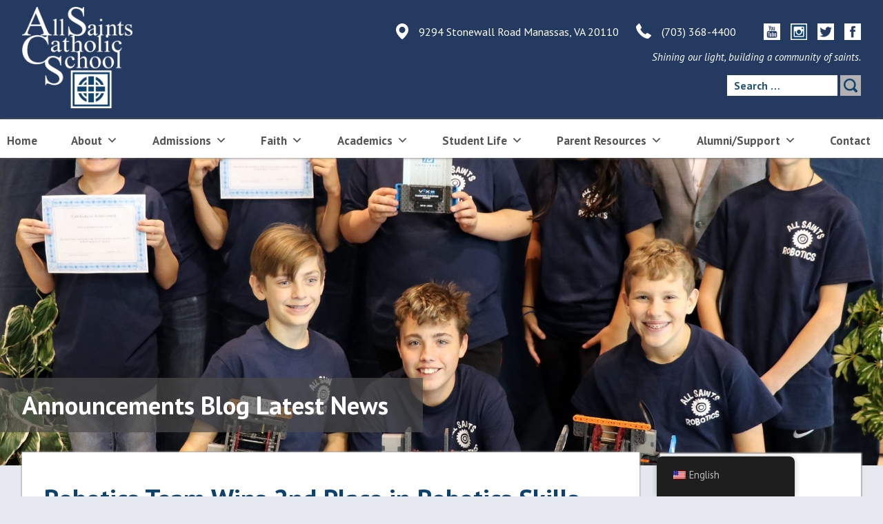

--- FILE ---
content_type: text/html; charset=UTF-8
request_url: https://allsaintsvaschool.org/2019/11/11/robotics-team-wins-2nd-place-in-robotics-skills-challenge/
body_size: 84525
content:
<!DOCTYPE html>
<html lang="en-US">
<head>
	
<!-- Global site tag (gtag.js) - Google Ads: 756446795 --> 
<script async src="https://www.googletagmanager.com/gtag/js?id=AW-756446795"></script> <script> window.dataLayer = window.dataLayer || []; function gtag(){dataLayer.push(arguments);} gtag('js', new Date()); gtag('config', 'AW-756446795'); </script>
	
<meta charset="UTF-8">
<meta name="viewport" content="width=device-width, initial-scale=1">
<link rel="profile" href="http://gmpg.org/xfn/11">
<link rel="stylesheet" href="https://allsaintsvaschool.org/wp-content/themes/allsaintsschool/animate.css">
<script src="https://ajax.googleapis.com/ajax/libs/jquery/1/jquery.min.js"></script>
<script src="https://cdnjs.cloudflare.com/ajax/libs/wow/1.1.2/wow.min.js"></script>
<script>
    new WOW().init();
</script>

<script>
    jQuery("document").ready(function($){
        var header = $("#masthead");
        var content = $("#content");
        $(window).scroll(function () {
        if ($(this).scrollTop() > 200) {
            header.addClass("sticky-header animated");
            content.addClass("sticky-header-space");
        } else {
            header.removeClass("sticky-header animated");
            content.removeClass("sticky-header-space");
        }
    });
    });
</script>

<meta name='robots' content='index, follow, max-image-preview:large, max-snippet:-1, max-video-preview:-1' />

	<!-- This site is optimized with the Yoast SEO plugin v26.8 - https://yoast.com/product/yoast-seo-wordpress/ -->
	<title>Robotics Team Wins 2nd Place in Robotics Skills Challenge - All Saints Catholic School</title>
	<link rel="canonical" href="https://allsaintsvaschool.org/2019/11/11/robotics-team-wins-2nd-place-in-robotics-skills-challenge/" />
	<meta property="og:locale" content="en_US" />
	<meta property="og:type" content="article" />
	<meta property="og:title" content="Robotics Team Wins 2nd Place in Robotics Skills Challenge - All Saints Catholic School" />
	<meta property="og:description" content="Congratulations to the three robotics teams from All Saints that participated in the tournament held on our campus on Saturday, November 9.... Read More &gt;" />
	<meta property="og:url" content="https://allsaintsvaschool.org/2019/11/11/robotics-team-wins-2nd-place-in-robotics-skills-challenge/" />
	<meta property="og:site_name" content="All Saints Catholic School" />
	<meta property="article:published_time" content="2019-11-11T16:33:11+00:00" />
	<meta property="article:modified_time" content="2019-12-02T16:42:56+00:00" />
	<meta property="og:image" content="https://allsaintsvaschool.org/wp-content/uploads/2019/12/all-saints-2019-2020-robotics-team.jpg" />
	<meta property="og:image:width" content="4664" />
	<meta property="og:image:height" content="3584" />
	<meta property="og:image:type" content="image/jpeg" />
	<meta name="author" content="Janis DeVore" />
	<meta name="twitter:card" content="summary_large_image" />
	<meta name="twitter:label1" content="Written by" />
	<meta name="twitter:data1" content="Janis DeVore" />
	<meta name="twitter:label2" content="Est. reading time" />
	<meta name="twitter:data2" content="1 minute" />
	<script type="application/ld+json" class="yoast-schema-graph">{"@context":"https://schema.org","@graph":[{"@type":"Article","@id":"https://allsaintsvaschool.org/2019/11/11/robotics-team-wins-2nd-place-in-robotics-skills-challenge/#article","isPartOf":{"@id":"https://allsaintsvaschool.org/2019/11/11/robotics-team-wins-2nd-place-in-robotics-skills-challenge/"},"author":{"name":"Janis DeVore","@id":"https://allsaintsvaschool.org/#/schema/person/29c9b78e085e6bd0946b014c35127ef5"},"headline":"Robotics Team Wins 2nd Place in Robotics Skills Challenge","datePublished":"2019-11-11T16:33:11+00:00","dateModified":"2019-12-02T16:42:56+00:00","mainEntityOfPage":{"@id":"https://allsaintsvaschool.org/2019/11/11/robotics-team-wins-2nd-place-in-robotics-skills-challenge/"},"wordCount":111,"image":{"@id":"https://allsaintsvaschool.org/2019/11/11/robotics-team-wins-2nd-place-in-robotics-skills-challenge/#primaryimage"},"thumbnailUrl":"https://allsaintsvaschool.org/wp-content/uploads/2019/12/all-saints-2019-2020-robotics-team.jpg","articleSection":["Announcements","Blog","Latest News"],"inLanguage":"en-US"},{"@type":"WebPage","@id":"https://allsaintsvaschool.org/2019/11/11/robotics-team-wins-2nd-place-in-robotics-skills-challenge/","url":"https://allsaintsvaschool.org/2019/11/11/robotics-team-wins-2nd-place-in-robotics-skills-challenge/","name":"Robotics Team Wins 2nd Place in Robotics Skills Challenge - All Saints Catholic School","isPartOf":{"@id":"https://allsaintsvaschool.org/#website"},"primaryImageOfPage":{"@id":"https://allsaintsvaschool.org/2019/11/11/robotics-team-wins-2nd-place-in-robotics-skills-challenge/#primaryimage"},"image":{"@id":"https://allsaintsvaschool.org/2019/11/11/robotics-team-wins-2nd-place-in-robotics-skills-challenge/#primaryimage"},"thumbnailUrl":"https://allsaintsvaschool.org/wp-content/uploads/2019/12/all-saints-2019-2020-robotics-team.jpg","datePublished":"2019-11-11T16:33:11+00:00","dateModified":"2019-12-02T16:42:56+00:00","author":{"@id":"https://allsaintsvaschool.org/#/schema/person/29c9b78e085e6bd0946b014c35127ef5"},"breadcrumb":{"@id":"https://allsaintsvaschool.org/2019/11/11/robotics-team-wins-2nd-place-in-robotics-skills-challenge/#breadcrumb"},"inLanguage":"en-US","potentialAction":[{"@type":"ReadAction","target":["https://allsaintsvaschool.org/2019/11/11/robotics-team-wins-2nd-place-in-robotics-skills-challenge/"]}]},{"@type":"ImageObject","inLanguage":"en-US","@id":"https://allsaintsvaschool.org/2019/11/11/robotics-team-wins-2nd-place-in-robotics-skills-challenge/#primaryimage","url":"https://allsaintsvaschool.org/wp-content/uploads/2019/12/all-saints-2019-2020-robotics-team.jpg","contentUrl":"https://allsaintsvaschool.org/wp-content/uploads/2019/12/all-saints-2019-2020-robotics-team.jpg","width":4664,"height":3584},{"@type":"BreadcrumbList","@id":"https://allsaintsvaschool.org/2019/11/11/robotics-team-wins-2nd-place-in-robotics-skills-challenge/#breadcrumb","itemListElement":[{"@type":"ListItem","position":1,"name":"Home","item":"https://allsaintsvaschool.org/"},{"@type":"ListItem","position":2,"name":"Robotics Team Wins 2nd Place in Robotics Skills Challenge"}]},{"@type":"WebSite","@id":"https://allsaintsvaschool.org/#website","url":"https://allsaintsvaschool.org/","name":"All Saints Catholic School","description":"Shining our light, building a community of saints.","potentialAction":[{"@type":"SearchAction","target":{"@type":"EntryPoint","urlTemplate":"https://allsaintsvaschool.org/?s={search_term_string}"},"query-input":{"@type":"PropertyValueSpecification","valueRequired":true,"valueName":"search_term_string"}}],"inLanguage":"en-US"},{"@type":"Person","@id":"https://allsaintsvaschool.org/#/schema/person/29c9b78e085e6bd0946b014c35127ef5","name":"Janis DeVore","image":{"@type":"ImageObject","inLanguage":"en-US","@id":"https://allsaintsvaschool.org/#/schema/person/image/","url":"https://secure.gravatar.com/avatar/151b0538fdbc4e0a3815d447636b28fb1a83b01475969799f9095c8e64e6161b?s=96&d=mm&r=g","contentUrl":"https://secure.gravatar.com/avatar/151b0538fdbc4e0a3815d447636b28fb1a83b01475969799f9095c8e64e6161b?s=96&d=mm&r=g","caption":"Janis DeVore"},"sameAs":["http://www.allsaintsva.org"],"url":"https://allsaintsvaschool.org/author/jdevore/"}]}</script>
	<!-- / Yoast SEO plugin. -->


<link rel="alternate" type="application/rss+xml" title="All Saints Catholic School &raquo; Feed" href="https://allsaintsvaschool.org/feed/" />
<link rel="alternate" title="oEmbed (JSON)" type="application/json+oembed" href="https://allsaintsvaschool.org/wp-json/oembed/1.0/embed?url=https%3A%2F%2Fallsaintsvaschool.org%2F2019%2F11%2F11%2Frobotics-team-wins-2nd-place-in-robotics-skills-challenge%2F" />
<link rel="alternate" title="oEmbed (XML)" type="text/xml+oembed" href="https://allsaintsvaschool.org/wp-json/oembed/1.0/embed?url=https%3A%2F%2Fallsaintsvaschool.org%2F2019%2F11%2F11%2Frobotics-team-wins-2nd-place-in-robotics-skills-challenge%2F&#038;format=xml" />
		<!-- This site uses the Google Analytics by MonsterInsights plugin v9.11.1 - Using Analytics tracking - https://www.monsterinsights.com/ -->
		<!-- Note: MonsterInsights is not currently configured on this site. The site owner needs to authenticate with Google Analytics in the MonsterInsights settings panel. -->
					<!-- No tracking code set -->
				<!-- / Google Analytics by MonsterInsights -->
		<style id='wp-img-auto-sizes-contain-inline-css' type='text/css'>
img:is([sizes=auto i],[sizes^="auto," i]){contain-intrinsic-size:3000px 1500px}
/*# sourceURL=wp-img-auto-sizes-contain-inline-css */
</style>
<style id='wp-emoji-styles-inline-css' type='text/css'>

	img.wp-smiley, img.emoji {
		display: inline !important;
		border: none !important;
		box-shadow: none !important;
		height: 1em !important;
		width: 1em !important;
		margin: 0 0.07em !important;
		vertical-align: -0.1em !important;
		background: none !important;
		padding: 0 !important;
	}
/*# sourceURL=wp-emoji-styles-inline-css */
</style>
<link rel='stylesheet' id='wp-block-library-css' href='https://allsaintsvaschool.org/wp-includes/css/dist/block-library/style.min.css?ver=6.9' type='text/css' media='all' />
<style id='global-styles-inline-css' type='text/css'>
:root{--wp--preset--aspect-ratio--square: 1;--wp--preset--aspect-ratio--4-3: 4/3;--wp--preset--aspect-ratio--3-4: 3/4;--wp--preset--aspect-ratio--3-2: 3/2;--wp--preset--aspect-ratio--2-3: 2/3;--wp--preset--aspect-ratio--16-9: 16/9;--wp--preset--aspect-ratio--9-16: 9/16;--wp--preset--color--black: #000000;--wp--preset--color--cyan-bluish-gray: #abb8c3;--wp--preset--color--white: #ffffff;--wp--preset--color--pale-pink: #f78da7;--wp--preset--color--vivid-red: #cf2e2e;--wp--preset--color--luminous-vivid-orange: #ff6900;--wp--preset--color--luminous-vivid-amber: #fcb900;--wp--preset--color--light-green-cyan: #7bdcb5;--wp--preset--color--vivid-green-cyan: #00d084;--wp--preset--color--pale-cyan-blue: #8ed1fc;--wp--preset--color--vivid-cyan-blue: #0693e3;--wp--preset--color--vivid-purple: #9b51e0;--wp--preset--gradient--vivid-cyan-blue-to-vivid-purple: linear-gradient(135deg,rgb(6,147,227) 0%,rgb(155,81,224) 100%);--wp--preset--gradient--light-green-cyan-to-vivid-green-cyan: linear-gradient(135deg,rgb(122,220,180) 0%,rgb(0,208,130) 100%);--wp--preset--gradient--luminous-vivid-amber-to-luminous-vivid-orange: linear-gradient(135deg,rgb(252,185,0) 0%,rgb(255,105,0) 100%);--wp--preset--gradient--luminous-vivid-orange-to-vivid-red: linear-gradient(135deg,rgb(255,105,0) 0%,rgb(207,46,46) 100%);--wp--preset--gradient--very-light-gray-to-cyan-bluish-gray: linear-gradient(135deg,rgb(238,238,238) 0%,rgb(169,184,195) 100%);--wp--preset--gradient--cool-to-warm-spectrum: linear-gradient(135deg,rgb(74,234,220) 0%,rgb(151,120,209) 20%,rgb(207,42,186) 40%,rgb(238,44,130) 60%,rgb(251,105,98) 80%,rgb(254,248,76) 100%);--wp--preset--gradient--blush-light-purple: linear-gradient(135deg,rgb(255,206,236) 0%,rgb(152,150,240) 100%);--wp--preset--gradient--blush-bordeaux: linear-gradient(135deg,rgb(254,205,165) 0%,rgb(254,45,45) 50%,rgb(107,0,62) 100%);--wp--preset--gradient--luminous-dusk: linear-gradient(135deg,rgb(255,203,112) 0%,rgb(199,81,192) 50%,rgb(65,88,208) 100%);--wp--preset--gradient--pale-ocean: linear-gradient(135deg,rgb(255,245,203) 0%,rgb(182,227,212) 50%,rgb(51,167,181) 100%);--wp--preset--gradient--electric-grass: linear-gradient(135deg,rgb(202,248,128) 0%,rgb(113,206,126) 100%);--wp--preset--gradient--midnight: linear-gradient(135deg,rgb(2,3,129) 0%,rgb(40,116,252) 100%);--wp--preset--font-size--small: 13px;--wp--preset--font-size--medium: 20px;--wp--preset--font-size--large: 36px;--wp--preset--font-size--x-large: 42px;--wp--preset--spacing--20: 0.44rem;--wp--preset--spacing--30: 0.67rem;--wp--preset--spacing--40: 1rem;--wp--preset--spacing--50: 1.5rem;--wp--preset--spacing--60: 2.25rem;--wp--preset--spacing--70: 3.38rem;--wp--preset--spacing--80: 5.06rem;--wp--preset--shadow--natural: 6px 6px 9px rgba(0, 0, 0, 0.2);--wp--preset--shadow--deep: 12px 12px 50px rgba(0, 0, 0, 0.4);--wp--preset--shadow--sharp: 6px 6px 0px rgba(0, 0, 0, 0.2);--wp--preset--shadow--outlined: 6px 6px 0px -3px rgb(255, 255, 255), 6px 6px rgb(0, 0, 0);--wp--preset--shadow--crisp: 6px 6px 0px rgb(0, 0, 0);}:root :where(.is-layout-flow) > :first-child{margin-block-start: 0;}:root :where(.is-layout-flow) > :last-child{margin-block-end: 0;}:root :where(.is-layout-flow) > *{margin-block-start: 24px;margin-block-end: 0;}:root :where(.is-layout-constrained) > :first-child{margin-block-start: 0;}:root :where(.is-layout-constrained) > :last-child{margin-block-end: 0;}:root :where(.is-layout-constrained) > *{margin-block-start: 24px;margin-block-end: 0;}:root :where(.is-layout-flex){gap: 24px;}:root :where(.is-layout-grid){gap: 24px;}body .is-layout-flex{display: flex;}.is-layout-flex{flex-wrap: wrap;align-items: center;}.is-layout-flex > :is(*, div){margin: 0;}body .is-layout-grid{display: grid;}.is-layout-grid > :is(*, div){margin: 0;}.has-black-color{color: var(--wp--preset--color--black) !important;}.has-cyan-bluish-gray-color{color: var(--wp--preset--color--cyan-bluish-gray) !important;}.has-white-color{color: var(--wp--preset--color--white) !important;}.has-pale-pink-color{color: var(--wp--preset--color--pale-pink) !important;}.has-vivid-red-color{color: var(--wp--preset--color--vivid-red) !important;}.has-luminous-vivid-orange-color{color: var(--wp--preset--color--luminous-vivid-orange) !important;}.has-luminous-vivid-amber-color{color: var(--wp--preset--color--luminous-vivid-amber) !important;}.has-light-green-cyan-color{color: var(--wp--preset--color--light-green-cyan) !important;}.has-vivid-green-cyan-color{color: var(--wp--preset--color--vivid-green-cyan) !important;}.has-pale-cyan-blue-color{color: var(--wp--preset--color--pale-cyan-blue) !important;}.has-vivid-cyan-blue-color{color: var(--wp--preset--color--vivid-cyan-blue) !important;}.has-vivid-purple-color{color: var(--wp--preset--color--vivid-purple) !important;}.has-black-background-color{background-color: var(--wp--preset--color--black) !important;}.has-cyan-bluish-gray-background-color{background-color: var(--wp--preset--color--cyan-bluish-gray) !important;}.has-white-background-color{background-color: var(--wp--preset--color--white) !important;}.has-pale-pink-background-color{background-color: var(--wp--preset--color--pale-pink) !important;}.has-vivid-red-background-color{background-color: var(--wp--preset--color--vivid-red) !important;}.has-luminous-vivid-orange-background-color{background-color: var(--wp--preset--color--luminous-vivid-orange) !important;}.has-luminous-vivid-amber-background-color{background-color: var(--wp--preset--color--luminous-vivid-amber) !important;}.has-light-green-cyan-background-color{background-color: var(--wp--preset--color--light-green-cyan) !important;}.has-vivid-green-cyan-background-color{background-color: var(--wp--preset--color--vivid-green-cyan) !important;}.has-pale-cyan-blue-background-color{background-color: var(--wp--preset--color--pale-cyan-blue) !important;}.has-vivid-cyan-blue-background-color{background-color: var(--wp--preset--color--vivid-cyan-blue) !important;}.has-vivid-purple-background-color{background-color: var(--wp--preset--color--vivid-purple) !important;}.has-black-border-color{border-color: var(--wp--preset--color--black) !important;}.has-cyan-bluish-gray-border-color{border-color: var(--wp--preset--color--cyan-bluish-gray) !important;}.has-white-border-color{border-color: var(--wp--preset--color--white) !important;}.has-pale-pink-border-color{border-color: var(--wp--preset--color--pale-pink) !important;}.has-vivid-red-border-color{border-color: var(--wp--preset--color--vivid-red) !important;}.has-luminous-vivid-orange-border-color{border-color: var(--wp--preset--color--luminous-vivid-orange) !important;}.has-luminous-vivid-amber-border-color{border-color: var(--wp--preset--color--luminous-vivid-amber) !important;}.has-light-green-cyan-border-color{border-color: var(--wp--preset--color--light-green-cyan) !important;}.has-vivid-green-cyan-border-color{border-color: var(--wp--preset--color--vivid-green-cyan) !important;}.has-pale-cyan-blue-border-color{border-color: var(--wp--preset--color--pale-cyan-blue) !important;}.has-vivid-cyan-blue-border-color{border-color: var(--wp--preset--color--vivid-cyan-blue) !important;}.has-vivid-purple-border-color{border-color: var(--wp--preset--color--vivid-purple) !important;}.has-vivid-cyan-blue-to-vivid-purple-gradient-background{background: var(--wp--preset--gradient--vivid-cyan-blue-to-vivid-purple) !important;}.has-light-green-cyan-to-vivid-green-cyan-gradient-background{background: var(--wp--preset--gradient--light-green-cyan-to-vivid-green-cyan) !important;}.has-luminous-vivid-amber-to-luminous-vivid-orange-gradient-background{background: var(--wp--preset--gradient--luminous-vivid-amber-to-luminous-vivid-orange) !important;}.has-luminous-vivid-orange-to-vivid-red-gradient-background{background: var(--wp--preset--gradient--luminous-vivid-orange-to-vivid-red) !important;}.has-very-light-gray-to-cyan-bluish-gray-gradient-background{background: var(--wp--preset--gradient--very-light-gray-to-cyan-bluish-gray) !important;}.has-cool-to-warm-spectrum-gradient-background{background: var(--wp--preset--gradient--cool-to-warm-spectrum) !important;}.has-blush-light-purple-gradient-background{background: var(--wp--preset--gradient--blush-light-purple) !important;}.has-blush-bordeaux-gradient-background{background: var(--wp--preset--gradient--blush-bordeaux) !important;}.has-luminous-dusk-gradient-background{background: var(--wp--preset--gradient--luminous-dusk) !important;}.has-pale-ocean-gradient-background{background: var(--wp--preset--gradient--pale-ocean) !important;}.has-electric-grass-gradient-background{background: var(--wp--preset--gradient--electric-grass) !important;}.has-midnight-gradient-background{background: var(--wp--preset--gradient--midnight) !important;}.has-small-font-size{font-size: var(--wp--preset--font-size--small) !important;}.has-medium-font-size{font-size: var(--wp--preset--font-size--medium) !important;}.has-large-font-size{font-size: var(--wp--preset--font-size--large) !important;}.has-x-large-font-size{font-size: var(--wp--preset--font-size--x-large) !important;}
/*# sourceURL=global-styles-inline-css */
</style>

<style id='classic-theme-styles-inline-css' type='text/css'>
/*! This file is auto-generated */
.wp-block-button__link{color:#fff;background-color:#32373c;border-radius:9999px;box-shadow:none;text-decoration:none;padding:calc(.667em + 2px) calc(1.333em + 2px);font-size:1.125em}.wp-block-file__button{background:#32373c;color:#fff;text-decoration:none}
/*# sourceURL=/wp-includes/css/classic-themes.min.css */
</style>
<link rel='stylesheet' id='contact-form-7-css' href='https://allsaintsvaschool.org/wp-content/plugins/contact-form-7/includes/css/styles.css?ver=6.1.4' type='text/css' media='all' />
<link rel='stylesheet' id='sts-style-css' href='https://allsaintsvaschool.org/wp-content/plugins/slider-text-scroll/css/sts-style.css?ver=6.9' type='text/css' media='all' />
<style id='sts-style-inline-css' type='text/css'>

        .marquee_text {
            font-size: 24px;
            font-weight: bold;
            color: #000000;
            overflow: hidden;
        }
    
        .hero_title {
            font-size: 24px;
            font-weight: bold;
            color: #000000;
            min-height: 36px;
        }
    
/*# sourceURL=sts-style-inline-css */
</style>
<link rel='stylesheet' id='trp-floater-language-switcher-style-css' href='https://allsaintsvaschool.org/wp-content/plugins/translatepress-multilingual/assets/css/trp-floater-language-switcher.css?ver=3.0.7' type='text/css' media='all' />
<link rel='stylesheet' id='trp-language-switcher-style-css' href='https://allsaintsvaschool.org/wp-content/plugins/translatepress-multilingual/assets/css/trp-language-switcher.css?ver=3.0.7' type='text/css' media='all' />
<link rel='stylesheet' id='passster-public-css' href='https://allsaintsvaschool.org/wp-content/plugins/content-protector/assets/public/passster-public.min.css?ver=4.2.26' type='text/css' media='all' />
<link rel='stylesheet' id='megamenu-css' href='https://allsaintsvaschool.org/wp-content/uploads/maxmegamenu/style.css?ver=f41976' type='text/css' media='all' />
<link rel='stylesheet' id='dashicons-css' href='https://allsaintsvaschool.org/wp-includes/css/dashicons.min.css?ver=6.9' type='text/css' media='all' />
<link rel='stylesheet' id='allsaintsschool-style-css' href='https://allsaintsvaschool.org/wp-content/themes/allsaintsschool/style.css?ver=1.0.1' type='text/css' media='screen' />
<style id='tnc_custom_css-inline-css' type='text/css'>

            .nginx-cache-btn.nginx-cache-off a { background-color: #d63638 !important; }
            .nginx-cache-btn.nginx-cache-on a { background-color: green !important; }
        
/*# sourceURL=tnc_custom_css-inline-css */
</style>
<script type="text/javascript" src="https://allsaintsvaschool.org/wp-includes/js/dist/hooks.min.js?ver=dd5603f07f9220ed27f1" id="wp-hooks-js"></script>
<script type="text/javascript" src="https://allsaintsvaschool.org/wp-includes/js/dist/i18n.min.js?ver=c26c3dc7bed366793375" id="wp-i18n-js"></script>
<script type="text/javascript" id="wp-i18n-js-after">
/* <![CDATA[ */
wp.i18n.setLocaleData( { 'text direction\u0004ltr': [ 'ltr' ] } );
//# sourceURL=wp-i18n-js-after
/* ]]> */
</script>
<script type="text/javascript" src="https://allsaintsvaschool.org/wp-includes/js/jquery/jquery.min.js?ver=3.7.1" id="jquery-core-js"></script>
<script type="text/javascript" src="https://allsaintsvaschool.org/wp-includes/js/jquery/jquery-migrate.min.js?ver=3.4.1" id="jquery-migrate-js"></script>
<script type="text/javascript" src="//allsaintsvaschool.org/wp-content/plugins/revslider/sr6/assets/js/rbtools.min.js?ver=6.7.40" async id="tp-tools-js"></script>
<script type="text/javascript" src="//allsaintsvaschool.org/wp-content/plugins/revslider/sr6/assets/js/rs6.min.js?ver=6.7.40" async id="revmin-js"></script>
<script type="text/javascript" src="https://allsaintsvaschool.org/wp-includes/js/dist/url.min.js?ver=9e178c9516d1222dc834" id="wp-url-js"></script>
<script type="text/javascript" src="https://allsaintsvaschool.org/wp-includes/js/dist/api-fetch.min.js?ver=3a4d9af2b423048b0dee" id="wp-api-fetch-js"></script>
<script type="text/javascript" id="wp-api-fetch-js-after">
/* <![CDATA[ */
wp.apiFetch.use( wp.apiFetch.createRootURLMiddleware( "https://allsaintsvaschool.org/wp-json/" ) );
wp.apiFetch.nonceMiddleware = wp.apiFetch.createNonceMiddleware( "0298b1de47" );
wp.apiFetch.use( wp.apiFetch.nonceMiddleware );
wp.apiFetch.use( wp.apiFetch.mediaUploadMiddleware );
wp.apiFetch.nonceEndpoint = "https://allsaintsvaschool.org/wp-admin/admin-ajax.php?action=rest-nonce";
//# sourceURL=wp-api-fetch-js-after
/* ]]> */
</script>
<script type="text/javascript" src="https://allsaintsvaschool.org/wp-content/plugins/content-protector/assets/public/cookie.js?ver=4.2.26" id="passster-cookie-js"></script>
<script type="text/javascript" id="passster-public-js-extra">
/* <![CDATA[ */
var ps_ajax = {"ajax_url":"https://allsaintsvaschool.org/wp-admin/admin-ajax.php","nonce":"2f553b2f37","hash_nonce":"59c4e60c27","logout_nonce":"57e42362a8","post_id":"24844","shortcodes":[],"permalink":"https://allsaintsvaschool.org/2019/11/11/robotics-team-wins-2nd-place-in-robotics-skills-challenge/","cookie_duration_unit":"days","cookie_duration":"1","disable_cookie":"","unlock_mode":""};
//# sourceURL=passster-public-js-extra
/* ]]> */
</script>
<script type="text/javascript" src="https://allsaintsvaschool.org/wp-content/plugins/content-protector/assets/public/passster-public.min.js?ver=4.2.26" id="passster-public-js"></script>
<link rel="https://api.w.org/" href="https://allsaintsvaschool.org/wp-json/" /><link rel="alternate" title="JSON" type="application/json" href="https://allsaintsvaschool.org/wp-json/wp/v2/posts/24844" /><link rel="EditURI" type="application/rsd+xml" title="RSD" href="https://allsaintsvaschool.org/xmlrpc.php?rsd" />
<meta name="generator" content="WordPress 6.9" />
<link rel='shortlink' href='https://allsaintsvaschool.org/?p=24844' />
<link rel="alternate" hreflang="en-US" href="https://allsaintsvaschool.org/2019/11/11/robotics-team-wins-2nd-place-in-robotics-skills-challenge/"/>
<link rel="alternate" hreflang="es-MX" href="https://allsaintsvaschool.org/es/2019/11/11/robotics-team-wins-2nd-place-in-robotics-skills-challenge/"/>
<link rel="alternate" hreflang="en" href="https://allsaintsvaschool.org/2019/11/11/robotics-team-wins-2nd-place-in-robotics-skills-challenge/"/>
<link rel="alternate" hreflang="es" href="https://allsaintsvaschool.org/es/2019/11/11/robotics-team-wins-2nd-place-in-robotics-skills-challenge/"/>
        <style>
            .passster-form {
                max-width: 700px !important;
                        }

            .passster-form > form {
                background: #FAFAFA;
                padding: 20px 20px 20px 20px;
                margin: 0px 0px 0px 0px;
                border-radius: 0px;
            }

            .passster-form .ps-form-headline {
                font-size: 24px;
                font-weight: 500;
                color: #6804cc;
            }

            .passster-form p {
                font-size: 16px;
                font-weight: 300;
                color: #000;
            }

            .passster-submit, .passster-submit-recaptcha,
			.passster-submit, .passster-submit-turnstile {
                background: #6804cc;
                padding: 10px 10px 10px 10px;
                margin: 0px 0px 0px 0px;
                border-radius: 0px;
                font-size: 16pxpx;
                font-weight: 400;
                color: #fff;
            }

            .passster-submit:hover, .passster-submit-recaptcha:hover,
            .passster-submit:hover, .passster-submit-turnstile:hover {
                background: #000;
                color: #fff;
            }
        </style>
		<!-- Analytics by WP Statistics - https://wp-statistics.com -->
<meta name="generator" content="Powered by Slider Revolution 6.7.40 - responsive, Mobile-Friendly Slider Plugin for WordPress with comfortable drag and drop interface." />
<link rel="icon" href="https://allsaintsvaschool.org/wp-content/uploads/2017/06/cropped-site_icon-32x32.png" sizes="32x32" />
<link rel="icon" href="https://allsaintsvaschool.org/wp-content/uploads/2017/06/cropped-site_icon-192x192.png" sizes="192x192" />
<link rel="apple-touch-icon" href="https://allsaintsvaschool.org/wp-content/uploads/2017/06/cropped-site_icon-180x180.png" />
<meta name="msapplication-TileImage" content="https://allsaintsvaschool.org/wp-content/uploads/2017/06/cropped-site_icon-270x270.png" />
<script>function setREVStartSize(e){
			//window.requestAnimationFrame(function() {
				window.RSIW = window.RSIW===undefined ? window.innerWidth : window.RSIW;
				window.RSIH = window.RSIH===undefined ? window.innerHeight : window.RSIH;
				try {
					var pw = document.getElementById(e.c).parentNode.offsetWidth,
						newh;
					pw = pw===0 || isNaN(pw) || (e.l=="fullwidth" || e.layout=="fullwidth") ? window.RSIW : pw;
					e.tabw = e.tabw===undefined ? 0 : parseInt(e.tabw);
					e.thumbw = e.thumbw===undefined ? 0 : parseInt(e.thumbw);
					e.tabh = e.tabh===undefined ? 0 : parseInt(e.tabh);
					e.thumbh = e.thumbh===undefined ? 0 : parseInt(e.thumbh);
					e.tabhide = e.tabhide===undefined ? 0 : parseInt(e.tabhide);
					e.thumbhide = e.thumbhide===undefined ? 0 : parseInt(e.thumbhide);
					e.mh = e.mh===undefined || e.mh=="" || e.mh==="auto" ? 0 : parseInt(e.mh,0);
					if(e.layout==="fullscreen" || e.l==="fullscreen")
						newh = Math.max(e.mh,window.RSIH);
					else{
						e.gw = Array.isArray(e.gw) ? e.gw : [e.gw];
						for (var i in e.rl) if (e.gw[i]===undefined || e.gw[i]===0) e.gw[i] = e.gw[i-1];
						e.gh = e.el===undefined || e.el==="" || (Array.isArray(e.el) && e.el.length==0)? e.gh : e.el;
						e.gh = Array.isArray(e.gh) ? e.gh : [e.gh];
						for (var i in e.rl) if (e.gh[i]===undefined || e.gh[i]===0) e.gh[i] = e.gh[i-1];
											
						var nl = new Array(e.rl.length),
							ix = 0,
							sl;
						e.tabw = e.tabhide>=pw ? 0 : e.tabw;
						e.thumbw = e.thumbhide>=pw ? 0 : e.thumbw;
						e.tabh = e.tabhide>=pw ? 0 : e.tabh;
						e.thumbh = e.thumbhide>=pw ? 0 : e.thumbh;
						for (var i in e.rl) nl[i] = e.rl[i]<window.RSIW ? 0 : e.rl[i];
						sl = nl[0];
						for (var i in nl) if (sl>nl[i] && nl[i]>0) { sl = nl[i]; ix=i;}
						var m = pw>(e.gw[ix]+e.tabw+e.thumbw) ? 1 : (pw-(e.tabw+e.thumbw)) / (e.gw[ix]);
						newh =  (e.gh[ix] * m) + (e.tabh + e.thumbh);
					}
					var el = document.getElementById(e.c);
					if (el!==null && el) el.style.height = newh+"px";
					el = document.getElementById(e.c+"_wrapper");
					if (el!==null && el) {
						el.style.height = newh+"px";
						el.style.display = "block";
					}
				} catch(e){
					console.log("Failure at Presize of Slider:" + e)
				}
			//});
		  };</script>
		<style type="text/css" id="wp-custom-css">
			.blueButton {
	background-color: #004080;
  border: none;
  color: white;
  padding: 15px 25px;
  text-align: center;
  font-size: 16px;
  cursor: pointer;
	font-weight: 600;
}

.blueButton a {
	color: #ffffff;
}

.buttonCenter {
  text-align: center;
}

.altSidebar .child-sidebar-menu {
	display:none;
}
.page-template-page-sidebar-revised section.widget:not(.advanced-sidebar-menu) {
	display: none;
}
.home-row.hero .hero-text-1, .home-row.hero .hero-text-2 {
	color: #000;
    text-shadow: 2px 2px 8px #fff;
}



	.home-row .one-half {
    width: 50%;
	padding-left:15px!important;
	padding-right:15px!important;

}

@media screen and (max-width: 1170px){
.home-column .one-half {
width:95%!important;
}
	.home-row .one-half {
width:95%!important;
}
}

@media screen and (min-width: 800px){
	#reghalf {
	border-right:2px solid #000;
	}
}



#mep_1 {display:none;}

ul.quick-links li:hover {
	background:black;
}

.text-slider {
	display: none;
}		</style>
		<style type="text/css">/** Mega Menu CSS: fs **/</style>
<link rel='stylesheet' id='rs-plugin-settings-css' href='//allsaintsvaschool.org/wp-content/plugins/revslider/sr6/assets/css/rs6.css?ver=6.7.40' type='text/css' media='all' />
<style id='rs-plugin-settings-inline-css' type='text/css'>
#rs-demo-id {}
/*# sourceURL=rs-plugin-settings-inline-css */
</style>
</head>

<body class="wp-singular post-template-default single single-post postid-24844 single-format-standard wp-theme-allsaintsschool translatepress-en_US mega-menu-menu-1 group-blog">
<div id="page" class="site">
	<a class="skip-link screen-reader-text" href="#content">Skip to content</a>

	<header id="masthead" class="site-header" role="banner">
		<div class="header-image">
			<div class="site-header-wrap">
				<div class="site-branding">

		            <a href="https://allsaintsvaschool.org/">
		                <img src="https://allsaintsvaschool.org/wp-content/themes/allsaintsschool/images/logo.png" alt="All Saints Catholic School" />
		            </a>

				</div><!-- .site-branding -->
				<div class="header-right">
					<div class="widgets">
						<div class="widget"><span style="display: none;">Location</span><div class="textwidget"><p>9294 Stonewall Road Manassas, VA 20110<img class="alignleft wp-image-71" src="https://allsaintsvaschool.org/wp-content/uploads/2017/06/location.png" alt="" width="18" /></p>
</div></div><div class="widget"><span style="display: none;">Phone</span><div class="textwidget"><p>(703) 368-4400<img class="alignleft wp-image-72" src="https://allsaintsvaschool.org/wp-content/uploads/2017/06/phone.png" alt="" width="22" /></p>
</div></div><div class="widget"><span style="display: none;">Social Media Links</span><div class="textwidget"><p><a href="https://www.facebook.com/allsaintsvaschool/" target="_blank"><img class="alignright size-full wp-image-73" src="https://allsaintsvaschool.org/wp-content/uploads/2017/06/facebook.png" alt="Facebook" width="24" /></a><a href="https://twitter.com/allsaintsva" target="_blank"><img class="alignright size-full wp-image-74" src="https://allsaintsvaschool.org/wp-content/uploads/2017/06/twitter.png" alt="Twitter" width="24" /></a><a href="https://www.instagram.com/allsaintsvaschool/ " target="_blank"><img class="alignright size-full wp-image-75" src="https://allsaintsvaschool.org/wp-content/uploads/2019/09/instagram.png" alt="YouTube" width="24" /></a><a href="https://www.youtube.com/user/allsaintsvaschool" target="_blank"><img class="alignright size-full wp-image-75" src="https://allsaintsvaschool.org/wp-content/uploads/2017/06/youtube.png" alt="YouTube" width="24" /></a></p>
</div></div>					</div>

						<p class="tagline">Shining our light, building a community of saints.</p>
						<form role="search" method="get" class="search-form" action="https://allsaintsvaschool.org/">
				<label>
					<span class="screen-reader-text">Search for:</span>
					<input type="search" class="search-field" placeholder="Search &hellip;" value="" name="s" />
				</label>
				<input type="submit" class="search-submit" value="Search" />
			</form>
				</div>
			</div>
			<nav id="site-navigation" class="main-navigation" role="navigation">
				<div id="mega-menu-wrap-menu-1" class="mega-menu-wrap"><div class="mega-menu-toggle"><div class="mega-toggle-blocks-left"></div><div class="mega-toggle-blocks-center"><div class='mega-toggle-block mega-menu-toggle-block mega-toggle-block-1' id='mega-toggle-block-1' tabindex='0'><span class='mega-toggle-label' role='button' aria-expanded='false'><span class='mega-toggle-label-closed'>MENU</span><span class='mega-toggle-label-open'>MENU</span></span></div></div><div class="mega-toggle-blocks-right"></div></div><ul id="mega-menu-menu-1" class="mega-menu max-mega-menu mega-menu-horizontal mega-no-js" data-event="click" data-effect="fade_up" data-effect-speed="200" data-effect-mobile="disabled" data-effect-speed-mobile="0" data-mobile-force-width="false" data-second-click="close" data-document-click="collapse" data-vertical-behaviour="standard" data-breakpoint="1100" data-unbind="true" data-mobile-state="collapse_all" data-mobile-direction="vertical" data-hover-intent-timeout="300" data-hover-intent-interval="100"><li class="mega-menu-item mega-menu-item-type-post_type mega-menu-item-object-page mega-menu-item-home mega-align-bottom-left mega-menu-flyout mega-menu-item-32" id="mega-menu-item-32"><a class="mega-menu-link" href="https://allsaintsvaschool.org/" tabindex="0">Home</a></li><li class="mega-menu-item mega-menu-item-type-post_type mega-menu-item-object-page mega-menu-item-has-children mega-align-bottom-left mega-menu-flyout mega-menu-item-33" id="mega-menu-item-33"><a class="mega-menu-link" href="https://allsaintsvaschool.org/about/" aria-expanded="false" tabindex="0">About<span class="mega-indicator" aria-hidden="true"></span></a>
<ul class="mega-sub-menu">
<li class="mega-menu-item mega-menu-item-type-post_type mega-menu-item-object-page mega-menu-item-271" id="mega-menu-item-271"><a class="mega-menu-link" href="https://allsaintsvaschool.org/about/about-all-saints/">About All Saints</a></li><li class="mega-menu-item mega-menu-item-type-post_type mega-menu-item-object-page mega-menu-item-91" id="mega-menu-item-91"><a class="mega-menu-link" href="https://allsaintsvaschool.org/about/mission/">Mission</a></li><li class="mega-menu-item mega-menu-item-type-post_type mega-menu-item-object-page mega-menu-item-89" id="mega-menu-item-89"><a class="mega-menu-link" href="https://allsaintsvaschool.org/about/accreditation/">Accreditation</a></li><li class="mega-menu-item mega-menu-item-type-post_type mega-menu-item-object-page mega-menu-item-90" id="mega-menu-item-90"><a class="mega-menu-link" href="https://allsaintsvaschool.org/about/faculty-staff/">Faculty &#038; Staff</a></li><li class="mega-menu-item mega-menu-item-type-taxonomy mega-menu-item-object-category mega-current-post-ancestor mega-current-menu-parent mega-current-post-parent mega-menu-item-344" id="mega-menu-item-344"><a class="mega-menu-link" href="https://allsaintsvaschool.org/category/news/">Latest News</a></li><li class="mega-menu-item mega-menu-item-type-post_type mega-menu-item-object-page mega-menu-item-29354" id="mega-menu-item-29354"><a class="mega-menu-link" href="https://allsaintsvaschool.org/about/pbis/">PBIS</a></li><li class="mega-menu-item mega-menu-item-type-post_type mega-menu-item-object-page mega-menu-item-19300" id="mega-menu-item-19300"><a class="mega-menu-link" href="https://allsaintsvaschool.org/privacy-policy/">Privacy Policy</a></li><li class="mega-menu-item mega-menu-item-type-taxonomy mega-menu-item-object-category mega-menu-item-343" id="mega-menu-item-343"><a class="mega-menu-link" href="https://allsaintsvaschool.org/category/videochat/">VideoChat</a></li></ul>
</li><li class="mega-menu-item mega-menu-item-type-post_type mega-menu-item-object-page mega-menu-item-has-children mega-align-bottom-left mega-menu-flyout mega-menu-item-35" id="mega-menu-item-35"><a class="mega-menu-link" href="https://allsaintsvaschool.org/admissions/" aria-expanded="false" tabindex="0">Admissions<span class="mega-indicator" aria-hidden="true"></span></a>
<ul class="mega-sub-menu">
<li class="mega-menu-item mega-menu-item-type-post_type mega-menu-item-object-page mega-menu-item-273" id="mega-menu-item-273"><a class="mega-menu-link" href="https://allsaintsvaschool.org/admissions/why-choose-all-saints/">Why Choose All Saints</a></li><li class="mega-menu-item mega-menu-item-type-post_type mega-menu-item-object-page mega-menu-item-277" id="mega-menu-item-277"><a class="mega-menu-link" href="https://allsaintsvaschool.org/admissions/how-to-apply/">Apply Online – English</a></li><li class="mega-menu-item mega-menu-item-type-post_type mega-menu-item-object-page mega-menu-item-29534" id="mega-menu-item-29534"><a class="mega-menu-link" href="https://allsaintsvaschool.org/admissions/aplique-en-linea-espanol/">Aplicar en línea – español</a></li><li class="mega-menu-item mega-menu-item-type-post_type mega-menu-item-object-page mega-menu-item-29160" id="mega-menu-item-29160"><a class="mega-menu-link" href="https://allsaintsvaschool.org/curriculum/">Curriculum</a></li><li class="mega-menu-item mega-menu-item-type-post_type mega-menu-item-object-page mega-menu-item-274" id="mega-menu-item-274"><a class="mega-menu-link" href="https://allsaintsvaschool.org/admissions/facts-highlights/">Highlights &amp; Test Scores</a></li><li class="mega-menu-item mega-menu-item-type-post_type mega-menu-item-object-page mega-menu-item-276" id="mega-menu-item-276"><a class="mega-menu-link" href="https://allsaintsvaschool.org/admissions/frequently-asked-questions/">FAQ</a></li><li class="mega-menu-item mega-menu-item-type-post_type mega-menu-item-object-page mega-menu-item-949" id="mega-menu-item-949"><a class="mega-menu-link" href="https://allsaintsvaschool.org/admissions/new-student-referral-program/">New Student Referral Program</a></li><li class="mega-menu-item mega-menu-item-type-post_type mega-menu-item-object-page mega-menu-item-278" id="mega-menu-item-278"><a class="mega-menu-link" href="https://allsaintsvaschool.org/admissions/open-house-tours/">Open House &#038; Tours</a></li><li class="mega-menu-item mega-menu-item-type-post_type mega-menu-item-object-page mega-menu-item-898" id="mega-menu-item-898"><a class="mega-menu-link" href="https://allsaintsvaschool.org/admissions/tuition/">Tuition</a></li><li class="mega-menu-item mega-menu-item-type-post_type mega-menu-item-object-page mega-menu-item-275" id="mega-menu-item-275"><a class="mega-menu-link" href="https://allsaintsvaschool.org/admissions/financial-aid/">Tuition Assistance</a></li><li class="mega-menu-item mega-menu-item-type-post_type mega-menu-item-object-page mega-menu-item-33551" id="mega-menu-item-33551"><a class="mega-menu-link" href="https://allsaintsvaschool.org/welcome-new-families/">Welcome New Families</a></li></ul>
</li><li class="mega-menu-item mega-menu-item-type-custom mega-menu-item-object-custom mega-menu-item-has-children mega-align-bottom-left mega-menu-flyout mega-menu-item-517" id="mega-menu-item-517"><a class="mega-menu-link" href="#" aria-expanded="false" tabindex="0">Faith<span class="mega-indicator" aria-hidden="true"></span></a>
<ul class="mega-sub-menu">
<li class="mega-menu-item mega-menu-item-type-post_type mega-menu-item-object-page mega-menu-item-515" id="mega-menu-item-515"><a class="mega-menu-link" href="https://allsaintsvaschool.org/faith/faith-formation/">Faith Formation</a></li><li class="mega-menu-item mega-menu-item-type-post_type mega-menu-item-object-page mega-menu-item-516" id="mega-menu-item-516"><a class="mega-menu-link" href="https://allsaintsvaschool.org/faith/living-our-faith/">Living Our Faith</a></li><li class="mega-menu-item mega-menu-item-type-post_type mega-menu-item-object-page mega-menu-item-523" id="mega-menu-item-523"><a class="mega-menu-link" href="https://allsaintsvaschool.org/faith/service-outreach/">Service &#038; Outreach</a></li><li class="mega-menu-item mega-menu-item-type-post_type mega-menu-item-object-page mega-menu-item-522" id="mega-menu-item-522"><a class="mega-menu-link" href="https://allsaintsvaschool.org/faith/virtues-program/">Virtues Program</a></li></ul>
</li><li class="mega-menu-item mega-menu-item-type-post_type mega-menu-item-object-page mega-menu-item-has-children mega-align-bottom-left mega-menu-flyout mega-menu-item-34" id="mega-menu-item-34"><a class="mega-menu-link" href="https://allsaintsvaschool.org/academics/" aria-expanded="false" tabindex="0">Academics<span class="mega-indicator" aria-hidden="true"></span></a>
<ul class="mega-sub-menu">
<li class="mega-menu-item mega-menu-item-type-post_type mega-menu-item-object-page mega-menu-item-641" id="mega-menu-item-641"><a class="mega-menu-link" href="https://allsaintsvaschool.org/academics/class-pages/">Schoology Login</a></li><li class="mega-menu-item mega-menu-item-type-post_type mega-menu-item-object-page mega-menu-item-644" id="mega-menu-item-644"><a class="mega-menu-link" href="https://allsaintsvaschool.org/curriculum/">Curriculum</a></li><li class="mega-menu-item mega-menu-item-type-post_type mega-menu-item-object-page mega-menu-item-659" id="mega-menu-item-659"><a class="mega-menu-link" href="https://allsaintsvaschool.org/academics/pre-kindergarten/">Pre-Kindergarten</a></li><li class="mega-menu-item mega-menu-item-type-post_type mega-menu-item-object-page mega-menu-item-18598" id="mega-menu-item-18598"><a class="mega-menu-link" href="https://allsaintsvaschool.org/academics/kindergarten/">Kindergarten</a></li><li class="mega-menu-item mega-menu-item-type-post_type mega-menu-item-object-page mega-menu-item-658" id="mega-menu-item-658"><a class="mega-menu-link" href="https://allsaintsvaschool.org/academics/elementary/">Elementary</a></li><li class="mega-menu-item mega-menu-item-type-post_type mega-menu-item-object-page mega-menu-item-657" id="mega-menu-item-657"><a class="mega-menu-link" href="https://allsaintsvaschool.org/academics/middle-school/">Middle School</a></li><li class="mega-menu-item mega-menu-item-type-post_type mega-menu-item-object-page mega-menu-item-308" id="mega-menu-item-308"><a class="mega-menu-link" href="https://allsaintsvaschool.org/academics/catholic-high-schools/">High Schools</a></li><li class="mega-menu-item mega-menu-item-type-post_type mega-menu-item-object-page mega-menu-item-656" id="mega-menu-item-656"><a class="mega-menu-link" href="https://allsaintsvaschool.org/academics/junior-achievement/">Junior Achievement</a></li><li class="mega-menu-item mega-menu-item-type-custom mega-menu-item-object-custom mega-menu-item-14580" id="mega-menu-item-14580"><a class="mega-menu-link" href="https://allsaintsvaschool.org/library-media-center/">Library/Media Center</a></li><li class="mega-menu-item mega-menu-item-type-post_type mega-menu-item-object-page mega-menu-item-655" id="mega-menu-item-655"><a class="mega-menu-link" href="https://allsaintsvaschool.org/academics/stem/">STEM</a></li><li class="mega-menu-item mega-menu-item-type-post_type mega-menu-item-object-page mega-menu-item-15763" id="mega-menu-item-15763"><a class="mega-menu-link" href="https://allsaintsvaschool.org/testing/">Testing</a></li></ul>
</li><li class="mega-menu-item mega-menu-item-type-post_type mega-menu-item-object-page mega-menu-item-has-children mega-menu-megamenu mega-align-bottom-left mega-menu-megamenu mega-menu-item-41" id="mega-menu-item-41"><a class="mega-menu-link" href="https://allsaintsvaschool.org/student-life/" aria-expanded="false" tabindex="0">Student Life<span class="mega-indicator" aria-hidden="true"></span></a>
<ul class="mega-sub-menu">
<li class="mega-menu-item mega-menu-item-type-custom mega-menu-item-object-custom mega-menu-item-has-children mega-menu-column-standard mega-menu-columns-1-of-4 mega-menu-item-282" style="--columns:4; --span:1" id="mega-menu-item-282"><a class="mega-menu-link" href="#">Arts & Music<span class="mega-indicator" aria-hidden="true"></span></a>
	<ul class="mega-sub-menu">
<li class="mega-menu-item mega-menu-item-type-post_type mega-menu-item-object-page mega-menu-item-279" id="mega-menu-item-279"><a class="mega-menu-link" href="https://allsaintsvaschool.org/arts-music/all-saints-band/">All Saints Band</a></li><li class="mega-menu-item mega-menu-item-type-post_type mega-menu-item-object-page mega-menu-item-280" id="mega-menu-item-280"><a class="mega-menu-link" href="https://allsaintsvaschool.org/arts-music/scholachoral/">Schola/Choral</a></li><li class="mega-menu-item mega-menu-item-type-post_type mega-menu-item-object-page mega-menu-item-281" id="mega-menu-item-281"><a class="mega-menu-link" href="https://allsaintsvaschool.org/arts-music/spotlight-on-the-arts-summer-camps/">Spotlight on the Arts Summer Camps</a></li>	</ul>
</li><li class="mega-menu-item mega-menu-item-type-custom mega-menu-item-object-custom mega-menu-item-has-children mega-menu-column-standard mega-menu-columns-1-of-4 mega-menu-item-283" style="--columns:4; --span:1" id="mega-menu-item-283"><a class="mega-menu-link" href="#">Clubs/Activities<span class="mega-indicator" aria-hidden="true"></span></a>
	<ul class="mega-sub-menu">
<li class="mega-menu-item mega-menu-item-type-post_type mega-menu-item-object-page mega-menu-item-33538" id="mega-menu-item-33538"><a class="mega-menu-link" href="https://allsaintsvaschool.org/student-life/clubsactivities/aviation-club/">Aviation Club</a></li><li class="mega-menu-item mega-menu-item-type-post_type mega-menu-item-object-page mega-menu-item-33541" id="mega-menu-item-33541"><a class="mega-menu-link" href="https://allsaintsvaschool.org/student-life/clubsactivities/chess-club/">Chess Club</a></li><li class="mega-menu-item mega-menu-item-type-post_type mega-menu-item-object-page mega-menu-item-33548" id="mega-menu-item-33548"><a class="mega-menu-link" href="https://allsaintsvaschool.org/student-life/clubsactivities/creation-care-club/">Creation Care Club</a></li><li class="mega-menu-item mega-menu-item-type-post_type mega-menu-item-object-page mega-menu-item-287" id="mega-menu-item-287"><a class="mega-menu-link" href="https://allsaintsvaschool.org/student-life/clubsactivities/robotics-club/">Robotics Club</a></li><li class="mega-menu-item mega-menu-item-type-post_type mega-menu-item-object-page mega-menu-item-288" id="mega-menu-item-288"><a class="mega-menu-link" href="https://allsaintsvaschool.org/student-life/clubsactivities/yearbook/">Yearbook Club</a></li>	</ul>
</li><li class="mega-menu-item mega-menu-item-type-custom mega-menu-item-object-custom mega-menu-item-has-children mega-menu-column-standard mega-menu-columns-1-of-4 mega-menu-item-289" style="--columns:4; --span:1" id="mega-menu-item-289"><a class="mega-menu-link" href="#">Faith & Service<span class="mega-indicator" aria-hidden="true"></span></a>
	<ul class="mega-sub-menu">
<li class="mega-menu-item mega-menu-item-type-post_type mega-menu-item-object-page mega-menu-item-290" id="mega-menu-item-290"><a class="mega-menu-link" href="https://allsaintsvaschool.org/student-life/faith-service/mass-sacraments/">Mass &#038; Sacraments</a></li><li class="mega-menu-item mega-menu-item-type-post_type mega-menu-item-object-page mega-menu-item-291" id="mega-menu-item-291"><a class="mega-menu-link" href="https://allsaintsvaschool.org/student-life/faith-service/national-junior-honor-society-njhs/">National Junior Honor Society (NJHS)</a></li><li class="mega-menu-item mega-menu-item-type-post_type mega-menu-item-object-page mega-menu-item-293" id="mega-menu-item-293"><a class="mega-menu-link" href="https://allsaintsvaschool.org/student-life/faith-service/safety-patrols/">Safety Patrols</a></li><li class="mega-menu-item mega-menu-item-type-post_type mega-menu-item-object-page mega-menu-item-294" id="mega-menu-item-294"><a class="mega-menu-link" href="https://allsaintsvaschool.org/student-life/faith-service/student-council-association-sca/">Student Council Association (SCA)</a></li><li class="mega-menu-item mega-menu-item-type-post_type mega-menu-item-object-page mega-menu-item-295" id="mega-menu-item-295"><a class="mega-menu-link" href="https://allsaintsvaschool.org/student-life/faith-service/scouting/">Trail Life USA / American Heritage Girls</a></li>	</ul>
</li><li class="mega-menu-item mega-menu-item-type-custom mega-menu-item-object-custom mega-menu-item-has-children mega-menu-column-standard mega-menu-columns-1-of-4 mega-menu-item-296" style="--columns:4; --span:1" id="mega-menu-item-296"><a class="mega-menu-link" href="#">Sports<span class="mega-indicator" aria-hidden="true"></span></a>
	<ul class="mega-sub-menu">
<li class="mega-menu-item mega-menu-item-type-post_type mega-menu-item-object-page mega-menu-item-301" id="mega-menu-item-301"><a class="mega-menu-link" href="https://allsaintsvaschool.org/student-life/sports/field-day/">Field Day</a></li><li class="mega-menu-item mega-menu-item-type-post_type mega-menu-item-object-page mega-menu-item-24240" id="mega-menu-item-24240"><a class="mega-menu-link" href="https://allsaintsvaschool.org/student-life/sports/">JCYO General Information</a></li><li class="mega-menu-item mega-menu-item-type-post_type mega-menu-item-object-page mega-menu-item-298" id="mega-menu-item-298"><a class="mega-menu-link" href="https://allsaintsvaschool.org/student-life/sports/jcyo-basketball/">CYO Basketball</a></li><li class="mega-menu-item mega-menu-item-type-post_type mega-menu-item-object-page mega-menu-item-299" id="mega-menu-item-299"><a class="mega-menu-link" href="https://allsaintsvaschool.org/student-life/sports/jcyo-track-field/">CYO Track &amp; Field</a></li><li class="mega-menu-item mega-menu-item-type-post_type mega-menu-item-object-page mega-menu-item-300" id="mega-menu-item-300"><a class="mega-menu-link" href="https://allsaintsvaschool.org/student-life/sports/jcyo-cross-country/">CYO Cross Country</a></li><li class="mega-menu-item mega-menu-item-type-post_type mega-menu-item-object-page mega-menu-item-302" id="mega-menu-item-302"><a class="mega-menu-link" href="https://allsaintsvaschool.org/student-life/sports/jcyo-volleyball/">CYO Volleyball</a></li>	</ul>
</li></ul>
</li><li class="mega-menu-item mega-menu-item-type-post_type mega-menu-item-object-page mega-menu-item-has-children mega-menu-megamenu mega-align-bottom-left mega-menu-megamenu mega-menu-item-40" id="mega-menu-item-40"><a class="mega-menu-link" href="https://allsaintsvaschool.org/parent-resources/" aria-expanded="false" tabindex="0">Parent Resources<span class="mega-indicator" aria-hidden="true"></span></a>
<ul class="mega-sub-menu">
<li class="mega-menu-item mega-menu-item-type-custom mega-menu-item-object-custom mega-menu-item-has-children mega-menu-column-standard mega-menu-columns-1-of-4 mega-menu-item-373" style="--columns:4; --span:1" id="mega-menu-item-373"><a class="mega-menu-link" href="#">PTO<span class="mega-indicator" aria-hidden="true"></span></a>
	<ul class="mega-sub-menu">
<li class="mega-menu-item mega-menu-item-type-post_type mega-menu-item-object-page mega-menu-item-374" id="mega-menu-item-374"><a class="mega-menu-link" href="https://allsaintsvaschool.org/parent-resources/all-saints-pto/">All Saints PTO</a></li><li class="mega-menu-item mega-menu-item-type-post_type mega-menu-item-object-page mega-menu-item-353" id="mega-menu-item-353"><a class="mega-menu-link" href="https://allsaintsvaschool.org/parent-resources/all-saints-pto/back-to-school-bbq/">Back-to-School BBQ</a></li><li class="mega-menu-item mega-menu-item-type-post_type mega-menu-item-object-page mega-menu-item-350" id="mega-menu-item-350"><a class="mega-menu-link" href="https://allsaintsvaschool.org/parent-resources/all-saints-pto/family-stewardship-program/">Family Stewardship Program</a></li><li class="mega-menu-item mega-menu-item-type-post_type mega-menu-item-object-page mega-menu-item-369" id="mega-menu-item-369"><a class="mega-menu-link" href="https://allsaintsvaschool.org/parent-resources/all-saints-pto/fundraising/">Fundraising</a></li><li class="mega-menu-item mega-menu-item-type-post_type mega-menu-item-object-page mega-menu-item-357" id="mega-menu-item-357"><a class="mega-menu-link" href="https://allsaintsvaschool.org/parent-resources/all-saints-pto/race-for-education/">Race for Education</a></li><li class="mega-menu-item mega-menu-item-type-post_type mega-menu-item-object-page mega-menu-item-364" id="mega-menu-item-364"><a class="mega-menu-link" href="https://allsaintsvaschool.org/parent-resources/all-saints-pto/running-with-the-saints-5k/">Running with the Saints 5K</a></li><li class="mega-menu-item mega-menu-item-type-post_type mega-menu-item-object-page mega-menu-item-33532" id="mega-menu-item-33532"><a class="mega-menu-link" href="https://allsaintsvaschool.org/parent-resources/all-saints-pto/uniform-closet/">PTO Used Uniform Sale</a></li>	</ul>
</li><li class="mega-menu-item mega-menu-item-type-custom mega-menu-item-object-custom mega-menu-item-has-children mega-menu-column-standard mega-menu-columns-1-of-4 mega-menu-item-371" style="--columns:4; --span:1" id="mega-menu-item-371"><a class="mega-menu-link" href="#">Policies & Procedures<span class="mega-indicator" aria-hidden="true"></span></a>
	<ul class="mega-sub-menu">
<li class="mega-menu-item mega-menu-item-type-post_type mega-menu-item-object-page mega-menu-item-310" id="mega-menu-item-310"><a class="mega-menu-link" href="https://allsaintsvaschool.org/parent-resources/carpool/">Carpool</a></li><li class="mega-menu-item mega-menu-item-type-post_type mega-menu-item-object-page mega-menu-item-311" id="mega-menu-item-311"><a class="mega-menu-link" href="https://allsaintsvaschool.org/parent-resources/policies-procedures/uniform-dress-code/">Uniform / Dress Code</a></li><li class="mega-menu-item mega-menu-item-type-post_type mega-menu-item-object-page mega-menu-item-312" id="mega-menu-item-312"><a class="mega-menu-link" href="https://allsaintsvaschool.org/parent-resources/policies-procedures/handbooks/">Handbooks</a></li><li class="mega-menu-item mega-menu-item-type-post_type mega-menu-item-object-page mega-menu-item-313" id="mega-menu-item-313"><a class="mega-menu-link" href="https://allsaintsvaschool.org/parent-resources/policies-procedures/homework-policy/">Homework Policy</a></li><li class="mega-menu-item mega-menu-item-type-post_type mega-menu-item-object-page mega-menu-item-316" id="mega-menu-item-316"><a class="mega-menu-link" href="https://allsaintsvaschool.org/parent-resources/policies-procedures/school-closingsinclement-weather/">School Closings / Inclement Weather</a></li><li class="mega-menu-item mega-menu-item-type-post_type mega-menu-item-object-page mega-menu-item-28232" id="mega-menu-item-28232"><a class="mega-menu-link" href="https://allsaintsvaschool.org/parent-resources/quick-links/supply-lists/">Supply Lists</a></li><li class="mega-menu-item mega-menu-item-type-post_type mega-menu-item-object-page mega-menu-item-320" id="mega-menu-item-320"><a class="mega-menu-link" href="https://allsaintsvaschool.org/parent-resources/virtus-program/">VIRTUS Program</a></li>	</ul>
</li><li class="mega-menu-item mega-menu-item-type-custom mega-menu-item-object-custom mega-menu-item-has-children mega-menu-column-standard mega-menu-columns-1-of-4 mega-menu-item-370" style="--columns:4; --span:1" id="mega-menu-item-370"><a class="mega-menu-link" href="#">Quick Links<span class="mega-indicator" aria-hidden="true"></span></a>
	<ul class="mega-sub-menu">
<li class="mega-menu-item mega-menu-item-type-post_type mega-menu-item-object-page mega-menu-item-30695" id="mega-menu-item-30695"><a class="mega-menu-link" href="https://allsaintsvaschool.org/parent-resources/quick-links/cafeteriamenu/">Cafeteria/Menu</a></li><li class="mega-menu-item mega-menu-item-type-post_type mega-menu-item-object-page mega-menu-item-473" id="mega-menu-item-473"><a class="mega-menu-link" href="https://allsaintsvaschool.org/parent-resources/all-saints-pto/event-calendar/">Calendar</a></li><li class="mega-menu-item mega-menu-item-type-post_type mega-menu-item-object-page mega-menu-item-305" id="mega-menu-item-305"><a class="mega-menu-link" href="https://allsaintsvaschool.org/parent-resources/extended-day/">Extended Day</a></li><li class="mega-menu-item mega-menu-item-type-custom mega-menu-item-object-custom mega-menu-item-474" id="mega-menu-item-474"><a class="mega-menu-link" href="https://arlingtondiocese.powerschool.com/public/home.html">PowerSchool Login</a></li><li class="mega-menu-item mega-menu-item-type-custom mega-menu-item-object-custom mega-menu-item-27559" id="mega-menu-item-27559"><a class="mega-menu-link" href="https://arlingtondiocese.schoology.com/login?&#038;school=2584948373">Schoology Login</a></li><li class="mega-menu-item mega-menu-item-type-post_type mega-menu-item-object-page mega-menu-item-33533" id="mega-menu-item-33533"><a class="mega-menu-link" href="https://allsaintsvaschool.org/coronavirus-elearning-program/the-sentinel-newsletter/">The Sentinel Newsletter</a></li><li class="mega-menu-item mega-menu-item-type-custom mega-menu-item-object-custom mega-menu-item-33534" id="mega-menu-item-33534"><a class="mega-menu-link" href="https://www.trackitforward.com/site/all-saints-catholic-school-0">Track It Forward</a></li><li class="mega-menu-item mega-menu-item-type-post_type mega-menu-item-object-page mega-menu-item-33552" id="mega-menu-item-33552"><a class="mega-menu-link" href="https://allsaintsvaschool.org/welcome-new-families/">Welcome New Families</a></li>	</ul>
</li><li class="mega-menu-item mega-menu-item-type-custom mega-menu-item-object-custom mega-menu-item-has-children mega-menu-column-standard mega-menu-columns-1-of-4 mega-menu-item-378" style="--columns:4; --span:1" id="mega-menu-item-378"><a class="mega-menu-link" href="#">Health & Wellness<span class="mega-indicator" aria-hidden="true"></span></a>
	<ul class="mega-sub-menu">
<li class="mega-menu-item mega-menu-item-type-post_type mega-menu-item-object-page mega-menu-item-379" id="mega-menu-item-379"><a class="mega-menu-link" href="https://allsaintsvaschool.org/parent-resources/health-wellness/counselors-corner/">Counselor’s Corner</a></li><li class="mega-menu-item mega-menu-item-type-post_type mega-menu-item-object-page mega-menu-item-307" id="mega-menu-item-307"><a class="mega-menu-link" href="https://allsaintsvaschool.org/parent-resources/health-wellness/school-nurse/">School Nurse</a></li>	</ul>
</li></ul>
</li><li class="mega-menu-item mega-menu-item-type-post_type mega-menu-item-object-page mega-menu-item-has-children mega-align-bottom-left mega-menu-flyout mega-menu-item-36" id="mega-menu-item-36"><a class="mega-menu-link" href="https://allsaintsvaschool.org/alumnisupport/" aria-expanded="false" tabindex="0">Alumni/Support<span class="mega-indicator" aria-hidden="true"></span></a>
<ul class="mega-sub-menu">
<li class="mega-menu-item mega-menu-item-type-post_type mega-menu-item-object-page mega-menu-item-323" id="mega-menu-item-323"><a class="mega-menu-link" href="https://allsaintsvaschool.org/alumnisupport/annual-fund/">Annual Fund</a></li><li class="mega-menu-item mega-menu-item-type-post_type mega-menu-item-object-page mega-menu-item-322" id="mega-menu-item-322"><a class="mega-menu-link" href="https://allsaintsvaschool.org/alumnisupport/alumni-registration/">Alumni Activities</a></li><li class="mega-menu-item mega-menu-item-type-post_type mega-menu-item-object-page mega-menu-item-321" id="mega-menu-item-321"><a class="mega-menu-link" href="https://allsaintsvaschool.org/alumnisupport/alumni-ambassador-program/">Alumni Ambassador Program</a></li><li class="mega-menu-item mega-menu-item-type-post_type mega-menu-item-object-page mega-menu-item-324" id="mega-menu-item-324"><a class="mega-menu-link" href="https://allsaintsvaschool.org/alumnisupport/business-partnership-program/">Business Partnership Program</a></li></ul>
</li><li class="mega-menu-item mega-menu-item-type-post_type mega-menu-item-object-page mega-align-bottom-left mega-menu-flyout mega-menu-item-37" id="mega-menu-item-37"><a class="mega-menu-link" href="https://allsaintsvaschool.org/contact/" tabindex="0">Contact</a></li></ul></div>			</nav><!-- #site-navigation -->
		</div>

		<!-- Facebook Pixel Code -->
<script>
!function(f,b,e,v,n,t,s)
{if(f.fbq)return;n=f.fbq=function(){n.callMethod?
n.callMethod.apply(n,arguments):n.queue.push(arguments)};
if(!f._fbq)f._fbq=n;n.push=n;n.loaded=!0;n.version='2.0';
n.queue=[];t=b.createElement(e);t.async=!0;
t.src=v;s=b.getElementsByTagName(e)[0];
s.parentNode.insertBefore(t,s)}(window,document,'script',
'https://connect.facebook.net/en_US/fbevents.js');
 fbq('init', '696134253830052'); 
fbq('track', 'PageView');
</script>
<noscript>
 <img height="1" width="1" 
src="https://www.facebook.com/tr?id=696134253830052&ev=PageView
&noscript=1"/>
</noscript>
<!-- End Facebook Pixel Code -->
		
	</header><!-- #masthead -->

	<div id="content" class="site-content">

	<div id="primary" class="content-area">
		
		
				
				<div class="featured-image" style="background-image: url('https://allsaintsvaschool.org/wp-content/uploads/2019/12/all-saints-2019-2020-robotics-team-1800x1383.jpg');"></div>
				<span class="featured-image-space"></span>
			
		<h1 class="category-heading">
		Announcements Blog Latest News 		</h1>

		
		<main id="main" class="site-main" role="main">

		
<article id="post-24844" class="post-24844 post type-post status-publish format-standard has-post-thumbnail hentry category-announcements category-blog category-news">
	<header class="entry-header">
		<h1 class="entry-title">Robotics Team Wins 2nd Place in Robotics Skills Challenge</h1>		<div class="entry-meta">
			<span class="posted-on">Posted on <a href="https://allsaintsvaschool.org/2019/11/11/robotics-team-wins-2nd-place-in-robotics-skills-challenge/" rel="bookmark"><time class="entry-date published" datetime="2019-11-11T11:33:11-05:00">November 11, 2019</time><time class="updated" datetime="2019-12-02T11:42:56-05:00">December 2, 2019</time></a></span><span class="byline"> by <span class="author vcard"><a class="url fn n" href="https://allsaintsvaschool.org/author/jdevore/">Janis DeVore</a></span></span>		</div><!-- .entry-meta -->
			</header><!-- .entry-header -->

	<div class="entry-content">
		<p>Congratulations to the three robotics teams from All Saints that participated in the tournament held on our campus on Saturday, November 9. 2019.</p>
<ul>
<li>1st Place in the Teamwork Challenge &#8211; Team Parra Sharks (Matthew K., Chris M., Camden S., and Angelina Y.)</li>
<li>2nd Place in the Teamwork Challenge &#8211; Team Spidermans (Toby R., William O., and Diego P.)</li>
<li>2nd Place in the Skills Challenge &#8211; Team Rampage (Jeffrey C., Austin R., and Will F.)</li>
</ul>
<p>Thank you, Mrs. DeVore and Mr. Roy, for coordinating all of the details for this first-ever event at All Saints and to Mr. Kreitzer for helping to coach our team!</p>
	</div><!-- .entry-content -->

	<footer class="entry-footer">
		<span class="cat-links">Posted in <a href="https://allsaintsvaschool.org/category/announcements/" rel="category tag">Announcements</a>, <a href="https://allsaintsvaschool.org/category/blog/" rel="category tag">Blog</a>, <a href="https://allsaintsvaschool.org/category/news/" rel="category tag">Latest News</a></span>	</footer><!-- .entry-footer -->
</article><!-- #post-## -->

	<nav class="navigation post-navigation" aria-label="Posts">
		<h2 class="screen-reader-text">Post navigation</h2>
		<div class="nav-links"><div class="nav-previous"><a href="https://allsaintsvaschool.org/2019/04/16/students-honor-the-manassas-city-police-department/" rel="prev">Students honor the Manassas City Police Department</a></div><div class="nav-next"><a href="https://allsaintsvaschool.org/2021/02/09/our-eagle-gets-a-name/" rel="next">Our Eagle Gets a Name!</a></div></div>
	</nav>
		</main><!-- #main -->
	</div><!-- #primary -->


<aside id="secondary" class="widget-area" role="complementary">

	
			<span class="featured-image-space"></span>

		


	
	
	
	<section class="widget">
        <ul class="quick-links">
        <style>
    .quick-link-1{
        background-image: url(https://allsaintsvaschool.org/wp-content/uploads/2024/08/apple1.png)!important; background-repeat: no-repeat !important; background-size:25px 25px !important;
    }
    .quick-link-1:hover{
        background-image: url(https://allsaintsvaschool.org/wp-content/uploads/2024/08/apple-white1.png)!important; background-repeat: no-repeat !important; background-size:25px 25px !important; background-position: left !important; background-origin: content-box !important; padding-left:20px;
    }
        </style>
                <li class="quick-link-1"><a target="" href="https://allsaintsvaschool.org/parent-resources/quick-links/cafeteriamenu/">Cafeteria/Menu</a></li>
                <style>
    .quick-link-2{
        background-image: url(https://allsaintsvaschool.org/wp-content/uploads/2024/08/calendar1.png)!important; background-repeat: no-repeat !important; background-size:25px 25px !important;
    }
    .quick-link-2:hover{
        background-image: url(https://allsaintsvaschool.org/wp-content/uploads/2024/08/calendar_white1.png)!important; background-repeat: no-repeat !important; background-size:25px 25px !important; background-position: left !important; background-origin: content-box !important; padding-left:20px;
    }
        </style>
                <li class="quick-link-2"><a target="" href="https://allsaintsvaschool.org/parent-resources/event-calendar/">Calendar</a></li>
                <style>
    .quick-link-3{
        background-image: url(https://allsaintsvaschool.org/wp-content/uploads/2024/08/family_stewardship1.png)!important; background-repeat: no-repeat !important; background-size:25px 25px !important;
    }
    .quick-link-3:hover{
        background-image: url(https://allsaintsvaschool.org/wp-content/uploads/2024/08/family_stewardship_white1.png)!important; background-repeat: no-repeat !important; background-size:25px 25px !important; background-position: left !important; background-origin: content-box !important; padding-left:20px;
    }
        </style>
                <li class="quick-link-3"><a target="_blank" href="https://arlingtondiocese.powerschool.com/public/home.html">PowerSchool Login</a></li>
                <style>
    .quick-link-4{
        background-image: url(https://allsaintsvaschool.org/wp-content/uploads/2024/08/schoolology.png)!important; background-repeat: no-repeat !important; background-size:25px 25px !important;
    }
    .quick-link-4:hover{
        background-image: url(https://allsaintsvaschool.org/wp-content/uploads/2024/08/schoolology_white.png)!important; background-repeat: no-repeat !important; background-size:25px 25px !important; background-position: left !important; background-origin: content-box !important; padding-left:20px;
    }
        </style>
                <li class="quick-link-4"><a target="_blank" href="https://arlingtondiocese.schoology.com/login?&school=2584948373">Schoology Login</a></li>
                <style>
    .quick-link-5{
        background-image: url(https://allsaintsvaschool.org/wp-content/uploads/2024/08/cheerleader.png)!important; background-repeat: no-repeat !important; background-size:25px 25px !important;
    }
    .quick-link-5:hover{
        background-image: url(https://allsaintsvaschool.org/wp-content/uploads/2024/08/cheerleader_white.png)!important; background-repeat: no-repeat !important; background-size:25px 25px !important; background-position: left !important; background-origin: content-box !important; padding-left:20px;
    }
        </style>
                <li class="quick-link-5"><a target="_blank" href="https://1stplacespiritwear.com/schools/Va/Manassas/All%20Saints%20Catholic%20School">Spirit Wear Store</a></li>
                <style>
    .quick-link-6{
        background-image: url(https://allsaintsvaschool.org/wp-content/uploads/2024/08/supply.png)!important; background-repeat: no-repeat !important; background-size:25px 25px !important;
    }
    .quick-link-6:hover{
        background-image: url(https://allsaintsvaschool.org/wp-content/uploads/2024/08/supply_white.png)!important; background-repeat: no-repeat !important; background-size:25px 25px !important; background-position: left !important; background-origin: content-box !important; padding-left:20px;
    }
        </style>
                <li class="quick-link-6"><a target="" href="https://allsaintsvaschool.org/quick-links/supply-lists/">School Supply Lists</a></li>
                <style>
    .quick-link-7{
        background-image: url(https://allsaintsvaschool.org/wp-content/uploads/2023/05/sun_icon.png)!important; background-repeat: no-repeat !important; background-size:25px 25px !important;
    }
    .quick-link-7:hover{
        background-image: url(https://allsaintsvaschool.org/wp-content/uploads/2023/05/sun_white.png)!important; background-repeat: no-repeat !important; background-size:25px 25px !important; background-position: left !important; background-origin: content-box !important; padding-left:20px;
    }
        </style>
                <li class="quick-link-7"><a target="" href="https://allsaintsvaschool.org/parent-resources/quick-links/summer-requirements/">Summer Learning</a></li>
                <style>
    .quick-link-8{
        background-image: url(https://allsaintsvaschool.org/wp-content/uploads/2024/08/newsletter1.png)!important; background-repeat: no-repeat !important; background-size:25px 25px !important;
    }
    .quick-link-8:hover{
        background-image: url(https://allsaintsvaschool.org/wp-content/uploads/2024/08/newsletter_white1.png)!important; background-repeat: no-repeat !important; background-size:25px 25px !important; background-position: left !important; background-origin: content-box !important; padding-left:20px;
    }
        </style>
                <li class="quick-link-8"><a target="" href="https://allsaintsvaschool.org/about/the-sentinel/">The Sentinel Newsletter</a></li>
                <style>
    .quick-link-9{
        background-image: url(https://allsaintsvaschool.org/wp-content/uploads/2024/08/parents1.png)!important; background-repeat: no-repeat !important; background-size:25px 25px !important;
    }
    .quick-link-9:hover{
        background-image: url(https://allsaintsvaschool.org/wp-content/uploads/2024/08/parents_white1.png)!important; background-repeat: no-repeat !important; background-size:25px 25px !important; background-position: left !important; background-origin: content-box !important; padding-left:20px;
    }
        </style>
                <li class="quick-link-9"><a target="" href="https://allsaintsvaschool.org/parent-resources/family-stewardship-program/">Track It Forward</a></li>
                <style>
    .quick-link-10{
        background-image: url(https://allsaintsvaschool.org/wp-content/uploads/2024/08/family_stewardship1.png)!important; background-repeat: no-repeat !important; background-size:25px 25px !important;
    }
    .quick-link-10:hover{
        background-image: url(https://allsaintsvaschool.org/wp-content/uploads/2024/08/family_stewardship_white1.png)!important; background-repeat: no-repeat !important; background-size:25px 25px !important; background-position: left !important; background-origin: content-box !important; padding-left:20px;
    }
        </style>
                <li class="quick-link-10"><a target="" href="https://allsaintsvaschool.org/welcome-new-families/">Welcome New Families</a></li>
                </ul>
	</section>


</aside><!-- #secondary -->

	</div><!-- #content -->

	<footer id="colophon" class="site-footer" role="contentinfo">
		<div class="footer-widgets">
			<div class="widget"><div class="textwidget"><p><img class="logo" src="https://allsaintsvaschool.org/wp-content/uploads/2017/06/logo-300x275.png" alt="All Saints Catholic School" width="150" style="margin-top: 10px;" /></p>
</div></div><div class="widget"><h4 class="widget-title">Contact Us</h4><div class="textwidget"><p><img class="alignleft wp-image-71" src="https://allsaintsvaschool.org/wp-content/uploads/2017/06/location.png" alt="Location" width="22" />9294 Stonewall Rd.<br />
Manassas, VA 20110</p>
<p><img class="alignleft size-full wp-image-72" src="https://allsaintsvaschool.org/wp-content/uploads/2017/06/phone.png" alt="Phone" width="22" />Tel: 703-368-4400</p>
</div></div><div class="widget"><h4 class="widget-title">Follow Us</h4><div class="textwidget">
<a href="https://www.facebook.com/allsaintsvaschool/" target="_blank" rel="noopener"><img class="alignleft size-full wp-image-73" src="https://allsaintsvaschool.org/wp-content/uploads/2017/06/facebook.png" alt="Facebook" width="28" /></a><a href="https://twitter.com/allsaintsva?lang=en" target="_blank" rel="noopener"><img class="alignleft size-full wp-image-74" src="https://allsaintsvaschool.org/wp-content/uploads/2017/06/twitter.png" alt="Twitter" width="28" /></a><a href="https://www.youtube.com/channel/UCOfynBz9lIIMaX_v4fHDC-A" target="_blank" rel="noopener"><img class="alignleft size-full wp-image-75" src="https://allsaintsvaschool.org/wp-content/uploads/2017/06/youtube.png" alt="YouTube" width="28" /></a><a href="https://www.facebook.com/allsaintsvaalumni/" target="_blank" rel="noopener"><img class="alignleft size-full wp-image-73" src="https://allsaintsvaschool.org/wp-content/uploads/2017/06/facebook.png" alt="Facebook" width="28" /></a></div></div><div class="widget"><h4 class="widget-title">Our Mission</h4><div class="textwidget"><p>United and nourished by the Word of God and the Eucharist, our culturally diverse Catholic school inspires learning within a nurturing and dynamic environment of academic excellence and Gospel values.</p>
<p><a href="https://www.arlingtondiocese.org/ChildProtection/" target="_blank" rel="noopener"><font color="ffffff">Child Protection &amp; Safety</font></a></p>
</div></div>		</div>
		<div class="site-info">
			<p>&copy; 2026 All Saints Catholic School | Manassas, VA</p>
			<p>Made with &hearts; by <a target="_blank" href="http://diocesan.com/">Diocesan Publications</a></p>
		</div><!-- .site-info -->
	</footer><!-- #colophon -->
</div><!-- #page -->

<template id="tp-language" data-tp-language="en_US"></template>
		<script>
			window.RS_MODULES = window.RS_MODULES || {};
			window.RS_MODULES.modules = window.RS_MODULES.modules || {};
			window.RS_MODULES.waiting = window.RS_MODULES.waiting || [];
			window.RS_MODULES.defered = false;
			window.RS_MODULES.moduleWaiting = window.RS_MODULES.moduleWaiting || {};
			window.RS_MODULES.type = 'compiled';
		</script>
		<script type="speculationrules">
{"prefetch":[{"source":"document","where":{"and":[{"href_matches":"/*"},{"not":{"href_matches":["/wp-*.php","/wp-admin/*","/wp-content/uploads/*","/wp-content/*","/wp-content/plugins/*","/wp-content/themes/allsaintsschool/*","/*\\?(.+)"]}},{"not":{"selector_matches":"a[rel~=\"nofollow\"]"}},{"not":{"selector_matches":".no-prefetch, .no-prefetch a"}}]},"eagerness":"conservative"}]}
</script>
        <div id="trp-floater-ls" onclick="" data-no-translation class="trp-language-switcher-container trp-floater-ls-names trp-bottom-right trp-color-dark flags-full-names" >
            <div id="trp-floater-ls-current-language" class="trp-with-flags">

                <a href="#" class="trp-floater-ls-disabled-language trp-ls-disabled-language" onclick="event.preventDefault()">
					<img class="trp-flag-image" src="https://allsaintsvaschool.org/wp-content/plugins/translatepress-multilingual/assets/images/flags/en_US.png" width="18" height="12" alt="en_US" title="English">English				</a>

            </div>
            <div id="trp-floater-ls-language-list" class="trp-with-flags" >

                <div class="trp-language-wrap trp-language-wrap-bottom">                    <a href="https://allsaintsvaschool.org/es/2019/11/11/robotics-team-wins-2nd-place-in-robotics-skills-challenge/"
                         title="Spanish">
          						  <img class="trp-flag-image" src="https://allsaintsvaschool.org/wp-content/plugins/translatepress-multilingual/assets/images/flags/es_MX.png" width="18" height="12" alt="es_MX" title="Spanish">Spanish					          </a>
                <a href="#" class="trp-floater-ls-disabled-language trp-ls-disabled-language" onclick="event.preventDefault()"><img class="trp-flag-image" src="https://allsaintsvaschool.org/wp-content/plugins/translatepress-multilingual/assets/images/flags/en_US.png" width="18" height="12" alt="en_US" title="English">English</a></div>            </div>
        </div>

    <script type="text/javascript" src="https://allsaintsvaschool.org/wp-content/plugins/contact-form-7/includes/swv/js/index.js?ver=6.1.4" id="swv-js"></script>
<script type="text/javascript" id="contact-form-7-js-before">
/* <![CDATA[ */
var wpcf7 = {
    "api": {
        "root": "https:\/\/allsaintsvaschool.org\/wp-json\/",
        "namespace": "contact-form-7\/v1"
    }
};
//# sourceURL=contact-form-7-js-before
/* ]]> */
</script>
<script type="text/javascript" src="https://allsaintsvaschool.org/wp-content/plugins/contact-form-7/includes/js/index.js?ver=6.1.4" id="contact-form-7-js"></script>
<script type="text/javascript" src="https://allsaintsvaschool.org/wp-content/plugins/slider-text-scroll/js/sts.marquee.min.js?ver=1.0.0" id="sts-plugin-script-js"></script>
<script type="text/javascript" src="https://allsaintsvaschool.org/wp-content/plugins/slider-text-scroll/js/sts.typed.js?ver=1.0.0" id="sts-typed-script-js"></script>
<script type="text/javascript" id="ests-custom-script-js-extra">
/* <![CDATA[ */
var estsCustomData = {"tDir":"left","tDur":"10000","tGap":"30","visi":"true","stText":"[\"Our annual Bread of Life Food Drive will run from Monday\",\"February 17 to Friday\",\"February 28. See details below!\"]","stTypeSpeed":"70","stStartDelay":"0","stBackSpeed":"60","stBackDelay":"1400","stLoop":"true"};
//# sourceURL=ests-custom-script-js-extra
/* ]]> */
</script>
<script type="text/javascript" src="https://allsaintsvaschool.org/wp-content/plugins/slider-text-scroll/js/ests_custom.js?ver=1.1.0" id="ests-custom-script-js"></script>
<script type="text/javascript" src="https://allsaintsvaschool.org/wp-content/themes/allsaintsschool/js/navigation.js?ver=20151215" id="allsaintsschool-navigation-js"></script>
<script type="text/javascript" src="https://allsaintsvaschool.org/wp-content/themes/allsaintsschool/js/skip-link-focus-fix.js?ver=20151215" id="allsaintsschool-skip-link-focus-fix-js"></script>
<script type="text/javascript" src="https://allsaintsvaschool.org/wp-content/plugins/page-links-to/dist/new-tab.js?ver=3.3.7" id="page-links-to-js"></script>
<script type="text/javascript" src="https://www.google.com/recaptcha/api.js?render=6LeFapsUAAAAAA36TVu-0zf2Y6iA4yHClfa1VR8u&amp;ver=3.0" id="google-recaptcha-js"></script>
<script type="text/javascript" src="https://allsaintsvaschool.org/wp-includes/js/dist/vendor/wp-polyfill.min.js?ver=3.15.0" id="wp-polyfill-js"></script>
<script type="text/javascript" id="wpcf7-recaptcha-js-before">
/* <![CDATA[ */
var wpcf7_recaptcha = {
    "sitekey": "6LeFapsUAAAAAA36TVu-0zf2Y6iA4yHClfa1VR8u",
    "actions": {
        "homepage": "homepage",
        "contactform": "contactform"
    }
};
//# sourceURL=wpcf7-recaptcha-js-before
/* ]]> */
</script>
<script type="text/javascript" src="https://allsaintsvaschool.org/wp-content/plugins/contact-form-7/modules/recaptcha/index.js?ver=6.1.4" id="wpcf7-recaptcha-js"></script>
<script type="text/javascript" src="https://allsaintsvaschool.org/wp-includes/js/hoverIntent.min.js?ver=1.10.2" id="hoverIntent-js"></script>
<script type="text/javascript" src="https://allsaintsvaschool.org/wp-content/plugins/megamenu/js/maxmegamenu.js?ver=3.7" id="megamenu-js"></script>
<script id="wp-emoji-settings" type="application/json">
{"baseUrl":"https://s.w.org/images/core/emoji/17.0.2/72x72/","ext":".png","svgUrl":"https://s.w.org/images/core/emoji/17.0.2/svg/","svgExt":".svg","source":{"concatemoji":"https://allsaintsvaschool.org/wp-includes/js/wp-emoji-release.min.js?ver=6.9"}}
</script>
<script type="module">
/* <![CDATA[ */
/*! This file is auto-generated */
const a=JSON.parse(document.getElementById("wp-emoji-settings").textContent),o=(window._wpemojiSettings=a,"wpEmojiSettingsSupports"),s=["flag","emoji"];function i(e){try{var t={supportTests:e,timestamp:(new Date).valueOf()};sessionStorage.setItem(o,JSON.stringify(t))}catch(e){}}function c(e,t,n){e.clearRect(0,0,e.canvas.width,e.canvas.height),e.fillText(t,0,0);t=new Uint32Array(e.getImageData(0,0,e.canvas.width,e.canvas.height).data);e.clearRect(0,0,e.canvas.width,e.canvas.height),e.fillText(n,0,0);const a=new Uint32Array(e.getImageData(0,0,e.canvas.width,e.canvas.height).data);return t.every((e,t)=>e===a[t])}function p(e,t){e.clearRect(0,0,e.canvas.width,e.canvas.height),e.fillText(t,0,0);var n=e.getImageData(16,16,1,1);for(let e=0;e<n.data.length;e++)if(0!==n.data[e])return!1;return!0}function u(e,t,n,a){switch(t){case"flag":return n(e,"\ud83c\udff3\ufe0f\u200d\u26a7\ufe0f","\ud83c\udff3\ufe0f\u200b\u26a7\ufe0f")?!1:!n(e,"\ud83c\udde8\ud83c\uddf6","\ud83c\udde8\u200b\ud83c\uddf6")&&!n(e,"\ud83c\udff4\udb40\udc67\udb40\udc62\udb40\udc65\udb40\udc6e\udb40\udc67\udb40\udc7f","\ud83c\udff4\u200b\udb40\udc67\u200b\udb40\udc62\u200b\udb40\udc65\u200b\udb40\udc6e\u200b\udb40\udc67\u200b\udb40\udc7f");case"emoji":return!a(e,"\ud83e\u1fac8")}return!1}function f(e,t,n,a){let r;const o=(r="undefined"!=typeof WorkerGlobalScope&&self instanceof WorkerGlobalScope?new OffscreenCanvas(300,150):document.createElement("canvas")).getContext("2d",{willReadFrequently:!0}),s=(o.textBaseline="top",o.font="600 32px Arial",{});return e.forEach(e=>{s[e]=t(o,e,n,a)}),s}function r(e){var t=document.createElement("script");t.src=e,t.defer=!0,document.head.appendChild(t)}a.supports={everything:!0,everythingExceptFlag:!0},new Promise(t=>{let n=function(){try{var e=JSON.parse(sessionStorage.getItem(o));if("object"==typeof e&&"number"==typeof e.timestamp&&(new Date).valueOf()<e.timestamp+604800&&"object"==typeof e.supportTests)return e.supportTests}catch(e){}return null}();if(!n){if("undefined"!=typeof Worker&&"undefined"!=typeof OffscreenCanvas&&"undefined"!=typeof URL&&URL.createObjectURL&&"undefined"!=typeof Blob)try{var e="postMessage("+f.toString()+"("+[JSON.stringify(s),u.toString(),c.toString(),p.toString()].join(",")+"));",a=new Blob([e],{type:"text/javascript"});const r=new Worker(URL.createObjectURL(a),{name:"wpTestEmojiSupports"});return void(r.onmessage=e=>{i(n=e.data),r.terminate(),t(n)})}catch(e){}i(n=f(s,u,c,p))}t(n)}).then(e=>{for(const n in e)a.supports[n]=e[n],a.supports.everything=a.supports.everything&&a.supports[n],"flag"!==n&&(a.supports.everythingExceptFlag=a.supports.everythingExceptFlag&&a.supports[n]);var t;a.supports.everythingExceptFlag=a.supports.everythingExceptFlag&&!a.supports.flag,a.supports.everything||((t=a.source||{}).concatemoji?r(t.concatemoji):t.wpemoji&&t.twemoji&&(r(t.twemoji),r(t.wpemoji)))});
//# sourceURL=https://allsaintsvaschool.org/wp-includes/js/wp-emoji-loader.min.js
/* ]]> */
</script>

</body>
</html>


--- FILE ---
content_type: text/css
request_url: https://allsaintsvaschool.org/wp-content/themes/allsaintsschool/style.css?ver=1.0.1
body_size: 38997
content:
/*
Theme Name: allsaintsschool
Theme URI: http://underscores.me/
Author: Underscores.me
Author URI: http://underscores.me/
Description: Description
Version: 1.0.0
License: GNU General Public License v2 or later
License URI: LICENSE
Text Domain: allsaintsschool
Tags:

This theme, like WordPress, is licensed under the GPL.
Use it to make something cool, have fun, and share what you've learned with others.

allsaintsschool is based on Underscores http://underscores.me/, (C) 2012-2016 Automattic, Inc.
Underscores is distributed under the terms of the GNU GPL v2 or later.

Normalizing styles have been helped along thanks to the fine work of
Nicolas Gallagher and Jonathan Neal http://necolas.github.io/normalize.css/
*/

/*--------------------------------------------------------------
>>> TABLE OF CONTENTS:
----------------------------------------------------------------
# Normalize
# Typography
# Elements
# Forms
# Header
# Navigation
	## Links
	## Menus
# Accessibility
# Alignments
# Clearings
# Widgets
# Content
	## Posts and pages
	## Comments
# Infinite scroll
# Media
	## Captions
	## Galleries
# Homepage
# Footer
# Responsive
--------------------------------------------------------------*/

/*--------------------------------------------------------------
# Normalize
--------------------------------------------------------------*/

@import url('https://fonts.googleapis.com/css?family=PT+Sans:400,400i,700,700i');

html {
	font-family: sans-serif;
	-webkit-text-size-adjust: 100%;
	-ms-text-size-adjust:     100%;
}

body {
	margin: 0;
}

article,
aside,
details,
figcaption,
figure,
footer,
header,
main,
menu,
nav,
section,
summary {
	display: block;
}

audio,
canvas,
progress,
video {
	display: inline-block;
	vertical-align: baseline;
}

audio:not([controls]) {
	display: none;
	height: 0;
}

[hidden],
template {
	display: none;
}

a {
	background-color: transparent;
}

a:active,
a:hover {
	outline: 0;
}

abbr[title] {
	border-bottom: 1px dotted;
}

b,
strong {
	font-weight: bold;
}

dfn {
	font-style: italic;
}

h1 {
	font-size: 2.4em;
	margin: 1em 0 .5em 0;
}

mark {
	background: #ff0;
	color: #000;
}

small {
	font-size: 80%;
}

sub,
sup {
	font-size: 75%;
	line-height: 0;
	position: relative;
	vertical-align: baseline;
}

sup {
	top: -0.5em;
}

sub {
	bottom: -0.25em;
}

img {
	border: 0;
}

svg:not(:root) {
	overflow: hidden;
}

figure {
	margin: 1em 40px;
}

hr {
	box-sizing: content-box;
	height: 0;
}

pre {
	overflow: auto;
}

code,
kbd,
pre,
samp {
	font-family: monospace, monospace;
	font-size: 1em;
}

button,
input,
optgroup,
select,
textarea {
	color: inherit;
	font: inherit;
	margin: 0;
}

button {
	overflow: visible;
}

button,
select {
	text-transform: none;
}

button,
html input[type="button"],
input[type="reset"],
input[type="submit"] {
	-webkit-appearance: button;
	cursor: pointer;
}

button[disabled],
html input[disabled] {
	cursor: default;
}

button::-moz-focus-inner,
input::-moz-focus-inner {
	border: 0;
	padding: 0;
}

input {
	line-height: normal;
}

input[type="checkbox"],
input[type="radio"] {
	box-sizing: border-box;
	padding: 0;
}

input[type="number"]::-webkit-inner-spin-button,
input[type="number"]::-webkit-outer-spin-button {
	height: auto;
}

input[type="search"]::-webkit-search-cancel-button,
input[type="search"]::-webkit-search-decoration {
	-webkit-appearance: none;
}

fieldset {
	border: 1px solid #c0c0c0;
	margin: 0 2px;
	padding: 0.35em 0.625em 0.75em;
}

legend {
	border: 0;
	padding: 0;
}

textarea {
	overflow: auto;
}

optgroup {
	font-weight: bold;
}

table {
	border-collapse: collapse;
	border-spacing: 0;
}

td,
th {
	padding: 0;
}

/*--------------------------------------------------------------
# Typography
--------------------------------------------------------------*/
body,
button,
input,
select,
textarea {
	color: #404040;
	font-family: 'PT Sans', sans-serif;
	font-size: 16px;
	font-size: 1rem;
	line-height: 1.5;
}

h1,
h2,
h3,
h4,
h5,
h6 {
	clear: both;
	color: #0d426c;
}

h2 {
	font-size: 2.2em;
	margin: 1em 0 .5em 0;
}

h3 {
	font-size: 1.8em;
	margin: 1em 0 .5em 0;
}


h4 {
	font-size: 1.4em;
    margin: 1em 0 .5em 0;
}

h5 {
	font-size: 1.4em;
    font-weight: 400;
    margin: 1em 0 .5em 0;
}

h6 {
	font-size: 1em;
	margin: 1em 0 .5em 0;
}

p {
	margin-bottom: 1.5em;
}

dfn,
cite,
em,
i {
	font-style: italic;
}

blockquote {
	margin: 0 3em;
	padding-left: 1.5em;
	border-left: 3px solid #5e5e5e;
}

address {
	margin: 0 0 1.5em;
}

pre {
	background: #eee;
	font-family: "Courier 10 Pitch", Courier, monospace;
	font-size: 15px;
	font-size: 0.9375rem;
	line-height: 1.6;
	margin-bottom: 1.6em;
	max-width: 100%;
	overflow: auto;
	padding: 1.6em;
}

code,
kbd,
tt,
var {
	font-family: Monaco, Consolas, "Andale Mono", "DejaVu Sans Mono", monospace;
	font-size: 15px;
	font-size: 0.9375rem;
}

abbr,
acronym {
	border-bottom: 1px dotted #666;
	cursor: help;
}

mark,
ins {
	background: #fff9c0;
	text-decoration: none;
}

big {
	font-size: 125%;
}

/*--------------------------------------------------------------
# Elements
--------------------------------------------------------------*/
html {
	box-sizing: border-box;
}

*,
*:before,
*:after { /* Inherit box-sizing to make it easier to change the property for components that leverage other behavior; see http://css-tricks.com/inheriting-box-sizing-probably-slightly-better-best-practice/ */
	box-sizing: inherit;
}

body {
	background: #e5e9ef;
}

body.home {
	background: #fff;
}

blockquote:before,
blockquote:after,
q:before,
q:after {
	content: "";
}

blockquote,
q {
	quotes: "" "";
}

hr {
	background-color: #ccc;
	border: 0;
	height: 1px;
	margin-bottom: 1.5em;
}

ul,
ol {
	margin: 0 0 1.5em 3em;
}

ul {
	list-style: disc;
}

ol {
	list-style: decimal;
}

li > ul,
li > ol {
	margin-bottom: 0;
	margin-left: 1.5em;
}

dt {
	font-weight: bold;
}

dd {
	margin: 0 1.5em 1.5em;
}

img {
	height: auto; /* Make sure images are scaled correctly. */
	max-width: 100%; /* Adhere to container width. */
}

figure {
	margin: 1em 0; /* Extra wide images within figure tags don't overflow the content area. */
}

table {
	margin: 0 0 1.5em;
	width: 100%;
}

/*--------------------------------------------------------------
# Forms
--------------------------------------------------------------*/
button,
input[type="button"],
input[type="reset"],
input[type="submit"] {
	border: 1px solid;
	border-color: #ccc #ccc #bbb;
	border-radius: 3px;
	background: #e6e6e6;
	color: rgba(0, 0, 0, .8);
	font-size: 12px;
	font-size: 0.75rem;
	line-height: 1;
	padding: .6em 1em .4em;
}

button:hover,
input[type="button"]:hover,
input[type="reset"]:hover,
input[type="submit"]:hover {
	border-color: #ccc #bbb #aaa;
}

button:focus,
input[type="button"]:focus,
input[type="reset"]:focus,
input[type="submit"]:focus,
button:active,
input[type="button"]:active,
input[type="reset"]:active,
input[type="submit"]:active {
	border-color: #aaa #bbb #bbb;
}

input[type="text"],
input[type="email"],
input[type="url"],
input[type="password"],
input[type="search"],
input[type="number"],
input[type="tel"],
input[type="range"],
input[type="date"],
input[type="month"],
input[type="week"],
input[type="time"],
input[type="datetime"],
input[type="datetime-local"],
input[type="color"],
textarea {
	color: #666;
	border: 1px solid #ccc;
	border-radius: 3px;
	padding: 3px;
}

select {
	border: 1px solid #ccc;
}

input[type="text"]:focus,
input[type="email"]:focus,
input[type="url"]:focus,
input[type="password"]:focus,
input[type="search"]:focus,
input[type="number"]:focus,
input[type="tel"]:focus,
input[type="range"]:focus,
input[type="date"]:focus,
input[type="month"]:focus,
input[type="week"]:focus,
input[type="time"]:focus,
input[type="datetime"]:focus,
input[type="datetime-local"]:focus,
input[type="color"]:focus,
textarea:focus {
	color: #111;
}

textarea {
	width: 100%;
}

#mc_embed_signup form {
	padding: 0 !important;
}

#mc_embed_signup form p {
	margin: 0;
}

#mc_embed_signup input.email {
	width: 100%;
	max-width: 215px;
	background: #fff url('images/paper-plane.png') no-repeat;
	background-position: calc(100% - 10px) center;
	background-size: 20px;
	border: 0;
	outline: 0;
	position: relative;
	border-radius: 0 !important;
	color: #0D426C;
	padding: 7px 10px !important;
	margin: 0 !important;
}

/*
#mc_embed_signup input.email:after {
	bottom: 0;
    content: '';
    display: block;
    width: 50%;
    height: 100%;
    background: #daaa00;
    top: 0;
    right: 20px;
    bottom: 0;
    left: -10px;
    position: absolute;
    transform: skewX(-25deg);
    transform-origin: 100%;
    z-index: -1;
}
*/

#mc_embed_signup input.email::placeholder {
	color: #0d426c;
}

#mc_embed_signup .button {
	width: 100%;
    display: block;
    color: #0c426c;
    max-width: 215px;
    font-weight: 700;
    font-size: 15px;
    border-radius: 0;
    background: #b1b1b1;
    margin-top: 5px;
    border: 0;
    padding: 7px;
}

/*--------------------------------------------------------------
# Header
--------------------------------------------------------------*/

.site-header {
    position: relative;
    z-index: 9999;
    width: 100%;
    display: block;
    position: fixed;
}

.header-image {
	background-image: url('images/header_background.jpg');
    background-size: cover;
    background-position: center 10%;
    position: relative;
    z-index: 9999; 
    background: #71273d;
    width: 100%;
    display: block;
}

.header-image:after {
    background-color: rgba(13, 65, 108, .75);
    content: '';
    position: absolute;
    left: 0;
    right: 0;
    top: 0;
    bottom: 0;
    z-index: -1;
}

.site-header-wrap {
	display: flex;
    justify-content: space-between;
    width: 95%;
    max-width: 1300px;
    margin: 0 auto;
    padding: 10px 0;
}

.sticky-header .site-header-wrap {
	/*padding: 10px 0 5px 0;*/
	transition: 0.1s ease-in-out;
}

.site-branding {
    max-width: 160px;
    transition: 0.15s ease-in-out;
}

.sticky-header .site-branding {
	max-width: 120px;
}

.sticky-header .header-right {
	margin: 10px 0;
}

.header-right {
    color: #fff;
    display: flex;
    font-size: 15px;
    flex-direction: column;
    justify-content: space-between;
    margin: 2% 0 2% 0;
}

.header-right .widgets {
	display: flex;
}

.header-right .widgets .widget {
	margin: 0 0 0 25px;
}

.header-right .widgets p {
	margin: 0;
	padding: 0;
	font-size: 16px;
}

.header-right .widgets img.alignleft {
	margin-right: 15px;
}

.header-right .widgets img.alignright {
	margin-left: 15px;
}


.header-right ul.menu {
	list-style: none;
	margin: 0;
	padding: 0;
	text-align: right;
}

.header-right ul.menu a {
	color: #fff;
}

.header-right ul li {
	display: inline-block;
}

.header-right ul li:after {
	content: ' |';
	margin-left: 15px;
	margin-right: 15px;
}

.header-right ul li:last-child:after {
	content: '';
	margin: 0;
}

.site-header .header-links {
    position: relative;
}

.site-header .search-field::-webkit-input-placeholder {
    color: #0d426c;
    font-weight: 600;
    opacity: 0.9;
}

.site-header .search-field:-moz-placeholder {
    /* Firefox 18- */
    color: #0d426c;
    font-weight: 600;
    opacity: 0.9;
}

.site-header .search-field::-moz-placeholder {
    /* Firefox 19+ */
    color: #0d426c;
    font-weight: 600;
    opacity: 0.9;
}

.site-header .search-field:-ms-input-placeholder {
    color: #0d426c;
    font-weight: 600;
    opacity: 0.9;
}

.site-header .search-form {
	align-self: flex-end;
}

.site-header .search-form input[type="search"] {
	border-radius: 0;
    border: 0;
    color: #0d426c;
    padding: 5px 10px;
    vertical-align: top;
    line-height: 1em;
    width: 160px;
}

.site-header .search-form input[type="submit"] {
	text-indent: -9999px;
    background: #b1b1b1 url(images/search.png) no-repeat;
    background-size: 20px;
    margin: 0;
    padding: 0;
    vertical-align: top;
    width: 30px;
    height: 30px;
    background-position: center center;
    border: 0;
    border-radius: 0;
    line-height: 1em;
}

.menu-quick-links-container {
	display: none;
	position: absolute;
	background: #fff;
	padding: 20px;
	right: 0;
	width: 260px;
	box-shadow: 0 1px 3px 0px #999;
}

.menu-quick-links-container a {
	text-decoration: none;
}

.menu-quick-links-container ul {
	margin: 0;
	padding: 0;
	list-style: none;
}

.menu-quick-links-container li {
	margin: 0;
	padding: 0;
}

p.tagline {
	text-align: right;
	font-style: italic;
	margin: 0;
}

/*--------------------------------------------------------------
# Navigation
--------------------------------------------------------------*/
/*--------------------------------------------------------------
## Links
--------------------------------------------------------------*/

a {
	color: #0c426c;
	text-decoration: none;
}

a:hover,
a:focus,
a:active {
	color: #5e5e5e;
}

a:focus {
	outline: thin dotted;
}

a:hover,
a:active {
	outline: 0;
}

a.button {
	color: #fff;
    font-size: 24px;
    background: #0d416c;
    border: 4px solid #e5e9ef;
    padding: 11px 50px;
    text-align: center;
    box-shadow: 0px 0px 1px 1px #aaa;
    display: inline-block;
    width: 200px;
    transition: 0.1s ease;
}

a.button:hover {
	box-shadow: 0px 0px 1px 2px #aaa;
}

a.button:focus {
	border: 4px solid #0d416c;
}

/*--------------------------------------------------------------
## Menus
--------------------------------------------------------------*/

.menu-toggle {
	display: none;
}

.main-navigation {
	clear: both;
	display: block;
	float: left;
	width: 100%;
	box-shadow: 0 0px 4px 0px #666;
	font-size: 15px;
	background: #fff;
}

.main-navigation #primary-menu {
	width: 95%;
	max-width: 1300px;
	max-height: 72px;
	margin: 0 auto;
	display: flex;
    justify-content: space-around;
}

#mega-menu-wrap-menu-1 #mega-menu-menu-1 {
	max-width: 1300px;
	margin: 0 auto;
	display: flex;
	justify-content: space-between;
}

.main-navigation ul {
	display: none;
	list-style: none;
	margin: 0;
	padding-left: 0;
}

.main-navigation li {
	position: relative;
}

.main-navigation #primary-menu > li {
	font-weight: 700;
}

.main-navigation a {
	display: block;
	padding: 14px;
	font-size: 1.1em;
	color: #484848;
}

.main-navigation ul ul {
	box-shadow: 0 3px 3px rgba(0, 0, 0, 0.2);
	float: left;
	position: absolute;
	top: 100%;
	left: -999em;
	z-index: 99999;
	text-transform: none;
	background: rgba(222, 215, 202, .9);
}

.main-navigation ul ul ul {
	left: -999em;
	top: 0;
}

.main-navigation ul ul a {
	width: 200px;
	padding: 7px 14px;
}

.main-navigation ul ul li {

}

.main-navigation li:hover > a,
.main-navigation li.focus > a {
	transition: 0.15s ease;
}

.main-navigation ul ul :hover > a,
.main-navigation ul ul .focus > a {
	background: #71273d;
	color: #ded7ca;
	opacity: 1;
}

.main-navigation ul ul a:hover,
.main-navigation ul ul a.focus {
}

.main-navigation ul li:hover > ul,
.main-navigation ul li.focus > ul {
	left: auto;
}

.main-navigation ul ul li:hover > ul,
.main-navigation ul ul li.focus > ul {
	left: 100%;
}

.main-navigation #primary-menu > li:last-child:hover > ul {
	right: 0;
}

.main-navigation .current_page_item > a,
.main-navigation .current-menu-item > a,
.main-navigation .current_page_ancestor > a,
.main-navigation .current-menu-ancestor > a {
}

/* Small menu. */
.menu-toggle,
.main-navigation.toggled ul {
	display: block;
}

@media screen and (min-width: 37.5em) {
	.menu-toggle {
		display: none;
	}
	.main-navigation ul {
		display: block;
	}
}

.site-main .comment-navigation,
.site-main .posts-navigation,
.site-main .post-navigation {
	margin: 0 0 1.5em;
	overflow: hidden;
}

.comment-navigation .nav-previous,
.posts-navigation .nav-previous,
.post-navigation .nav-previous {
	float: left;
	width: 50%;
}

.comment-navigation .nav-next,
.posts-navigation .nav-next,
.post-navigation .nav-next {
	float: right;
	text-align: right;
	width: 50%;
}

.post-template-default .nav-links {
	display: none;
}

/*--------------------------------------------------------------
# Accessibility
--------------------------------------------------------------*/
/* Text meant only for screen readers. */
.screen-reader-text {
	clip: rect(1px, 1px, 1px, 1px);
	position: absolute !important;
	height: 1px;
	width: 1px;
	overflow: hidden;
	word-wrap: normal !important; /* Many screen reader and browser combinations announce broken words as they would appear visually. */
}

.screen-reader-text:focus {
	background-color: #f1f1f1;
	border-radius: 3px;
	box-shadow: 0 0 2px 2px rgba(0, 0, 0, 0.6);
	clip: auto !important;
	color: #21759b;
	display: block;
	font-size: 14px;
	font-size: 0.875rem;
	font-weight: bold;
	height: auto;
	left: 5px;
	line-height: normal;
	padding: 15px 23px 14px;
	text-decoration: none;
	top: 5px;
	width: auto;
	z-index: 100000; /* Above WP toolbar. */
}

/* Do not show the outline on the skip link target. */
#content[tabindex="-1"]:focus {
	outline: 0;
}

/*--------------------------------------------------------------
# Alignments
--------------------------------------------------------------*/
.alignleft {
	display: inline;
	float: left;
	margin-right: 1.5em;
}

.alignright {
	display: inline;
	float: right;
	margin-left: 1.5em;
}

.aligncenter {
	clear: both;
	display: block;
	margin-left: auto;
	margin-right: auto;
}

/*--------------------------------------------------------------
# Clearings
--------------------------------------------------------------*/
.clear:before,
.clear:after,
.entry-content:before,
.entry-content:after,
.comment-content:before,
.comment-content:after,
.site-header:before,
.site-header:after,
.site-content:before,
.site-content:after,
.site-footer:before,
.site-footer:after {
	content: "";
	table-layout: fixed;
}

.clear:after,
.entry-content:after,
.comment-content:after,
.site-header:after,
.site-content:after,
.site-footer:after {
	clear: both;
}

/*--------------------------------------------------------------
# Widgets
--------------------------------------------------------------*/

#secondary {
	width: 30%;
	margin-left: 30px;
	min-width: 280px;
}

.widget {
	margin: 0 0 1.5em;
}

.search #secondary {
	margin-top: 60px;
}

.archive #secondary, .single #secondary, .page #secondary {
	margin-top: 140px;
}

.page #secondary .featured-image-space {
	height: 20.1em;
}

.widget {
	margin: 0 0 1.5em;
}

#secondary .widget {
	background: #fff;
	box-shadow: 0px 0px 2px 1px #aaa;
}

.page #secondary .featured-image-space {
	height: 20.1em;
}

.featured-image-space {
	display: block;
	height: 20.2em;
}

.archive .featured-image-space {
	height: 0;
}

#secondary .widget-title {
	margin-top: 0;
	position: relative;
}

.widget-title:after {
    content: '';
    background: #5e5e5e;
    position: absolute;
    width: 50px;
    height: 3px;
    top: calc( 100% + 6px );
    left: 0;
}

/* Make sure select elements fit in widgets. */
.widget select {
	max-width: 100%;
}

ul.parent-sidebar-menu {
	margin: 0;
	padding: 0;
	list-style: none;
}

ul.parent-sidebar-menu ul {
	list-style: none;
	margin: 0;
}

ul.parent-sidebar-menu > li > a {
	position: relative;
    font-weight: 600;
    font-size: 22px;
    padding: 12px 16px;
    display: block;
    border-bottom: 2px solid #b1b1b1;
}

ul.child-sidebar-menu {
	margin: 0;
	padding: 0;
	list-style: none;
}

ul.child-sidebar-menu li a {
    background: transparent url(images/rarr.png);
    background-repeat: no-repeat;
    background-position: 25px center;
    background-size: 8px;
    padding: 14px 10px 14px 50px;
    display: block;
    font-size: 17px;
    transition: 0.15s ease;
    font-weight: 600;
}

ul.child-sidebar-menu li.current_page_parent.has_children > a {
	background: transparent url(images/darr.png);
	background-repeat: no-repeat;
    background-position: 20px center;
    background-size: 15px;
}

ul.child-sidebar-menu li a:hover {
	padding-left: 53px;
}

ul.child-sidebar-menu li.current_page_item > a {
	background-image: url('images/rarr_white.png');
	color: #fff;
	background-color: #484848;
}

ul.grandchild-sidebar-menu {
	margin: 0;
    padding: 0;
    border-top: 2px solid #b1b1b1;
    border-bottom: 2px solid #b1b1b1;
}

ul.grandchild-sidebar-menu li a,
ul.grandchild-sidebar-menu li.current_page_item a
 {

	font-size: 15px;
	padding: 5px 10px 5px 50px;
	background-image: none;
}

ul.grandchild-sidebar-menu li a:hover {
	padding: 5px 10px 5px 50px;
	opacity: 0.8;
}



/*--------------------------------------------------------------
# Content
--------------------------------------------------------------*/

#primary.content-area {
	max-width: 1200px;
}

.home #primary.content-area {
	max-width: 100%;
}

#primary.content-area.one-column {
	width: 100%;
}

.home .sidebar {
    width: 340px;
}

#content {
	padding-top: 195px;
	display: flex;
	justify-content: space-between;
    width: 95%;
    margin: 0 auto;
    max-width: 1300px;
}

#content2 {
	padding-top: 195px;
	display: flex;
	justify-content: space-between;
    width: 100%;
    margin: 0 auto;
    max-width: 1900px;
}

.home #content {
	display: block;
	max-width: 100%;
	width: 100%;
}

#main {
	background: #fff;
	padding: 1px 2em;
	box-shadow: 0px 0px 2px 1px #aaa;
}

.home #main {
	background: transparent;
	padding: 0;

	justify-content: space-between;
	width: 100%;
	border: none;
}

.category-heading {
	color: #fff;
    position: relative;
    padding: 12px 0;
    font-size: 2.3em;
    display: inline-block;
    max-width: 90%;
    margin: 0.8em 0;
}

.category-heading:after {
    content: '';
    display: block;
    background: rgba(75, 75, 75, 0.7);
    width: calc( 650% + 50px );
    left: -550%;
    position: absolute;
   /* transform: skewX(-25deg); */
    transform-origin: 100%;
    z-index: -1;
    height: 100%;
    overflow: hidden;
    top: 0;
}

.entry-title {
	position: relative;
}

.entry-title:after {
	content: '';
    background: #b1b1b1;
    position: absolute;
    width: 50px;
    height: 3px;
    top: calc( 100% + 6px );
    left: 0;
}

.featured-image {
	position: absolute;
    left: 0;
    right: 0;
	width: 100%;
	z-index: -1;
	height: 30em;
	background-size: cover;
	background-position: center center;
}

.featured-image-space {
	display: block;
	height: 20.2em;
}

ul.display-posts-listing {
	    margin: 0;
    padding: 0;
}

ul.display-posts-listing li.listing-item {
	list-style: none;
}

ul.display-posts-listing li.listing-item a.title {
	font-size: 2em;
}

.library-widget {
	padding: 20px;
}

.library-widget ul#menu-library-links {
	margin: 30px 0 5px 0;
}

.library-widget ul#menu-library-links li {
	margin-bottom: 4px;
}

/*--------------------------------------------------------------
## Posts and pages
--------------------------------------------------------------*/
.sticky {
	display: block;
}

.hentry {
	margin: 0 0 1.5em;
}

.byline,
.updated:not(.published) {
	display: none;
}

.single .byline,
.group-blog .byline {
	display: inline;
}

.page-content,
.entry-content,
.entry-summary {
	margin: 1.5em 0 0;
}

.page-links {
	clear: both;
	margin: 0 0 1.5em;
}

/*--------------------------------------------------------------
## Comments
--------------------------------------------------------------*/
.comment-content a {
	word-wrap: break-word;
}

.bypostauthor {
	display: block;
}

/*--------------------------------------------------------------
# Infinite scroll
--------------------------------------------------------------*/
/* Globally hidden elements when Infinite Scroll is supported and in use. */
.infinite-scroll .posts-navigation, /* Older / Newer Posts Navigation (always hidden) */
.infinite-scroll.neverending .site-footer { /* Theme Footer (when set to scrolling) */
	display: none;
}

/* When Infinite Scroll has reached its end we need to re-display elements that were hidden (via .neverending) before. */
.infinity-end.neverending .site-footer {
	display: block;
}

/*--------------------------------------------------------------
# Media
--------------------------------------------------------------*/
.page-content .wp-smiley,
.entry-content .wp-smiley,
.comment-content .wp-smiley {
	border: none;
	margin-bottom: 0;
	margin-top: 0;
	padding: 0;
}

/* Make sure embeds and iframes fit their containers. */
embed,
iframe,
object {
	max-width: 100%;
}

/*--------------------------------------------------------------
## Captions
--------------------------------------------------------------*/
.wp-caption {
	margin-bottom: 1.5em;
	max-width: 100%;
}

.wp-caption img[class*="wp-image-"] {
	display: block;
	margin-left: auto;
	margin-right: auto;
}

.wp-caption .wp-caption-text {
	margin: 0.8075em 0;
	font-size: 0.8em;
	color: grey;
}

.wp-caption-text {
	text-align: center;
}

/*--------------------------------------------------------------
## Galleries
--------------------------------------------------------------*/
.gallery {
	margin-bottom: 1.5em;
}

.gallery-item {
	display: inline-block;
	text-align: center;
	vertical-align: top;
	width: 100%;
}

.gallery-columns-2 .gallery-item {
	max-width: 50%;
}

.gallery-columns-3 .gallery-item {
	max-width: 33.33%;
}

.gallery-columns-4 .gallery-item {
	max-width: 25%;
}

.gallery-columns-5 .gallery-item {
	max-width: 20%;
}

.gallery-columns-6 .gallery-item {
	max-width: 16.66%;
}

.gallery-columns-7 .gallery-item {
	max-width: 14.28%;
}

.gallery-columns-8 .gallery-item {
	max-width: 12.5%;
}

.gallery-columns-9 .gallery-item {
	max-width: 11.11%;
}

.gallery-caption {
	display: block;
}

/*--------------------------------------------------------------
# Homepage
--------------------------------------------------------------*/

.text-slider {
    width: 100%;
    background: rgba(85, 85, 85, 0.8);
    text-align: center;
    color: #fff;
    font-size: .9em;
    font-weight: 300;
    padding: 10px;
    margin-top: -40px;
    position: relative;
    z-index: 2;
	clear: both;
}

.text-slider p {
	margin: 0;
}

.home-row {
	background: #fff;
	display: flex;
	justify-content: space-between;
}

.home-row .two-third {
	width: 60%;
}

.home-row .one-third {
	width: 30%;
	margin-top: 50px;
}

.hero-slider {
	position: relative;
}

.home-row.grey {
	background: #e5e9ef;
}

.home-row.grey .contain {
	display: block;
}

.home-row .call-to-action {
	display: flex;
	justify-content: space-around;
	margin: 0 auto 50px auto;
	max-width: 600px;
}

.home-row .call-to-action a.button {
	width: 190px;
	font-size: 20px;
}

.home-row .contain {
	width: 95%;
	max-width: 1300px;
	margin: 10px auto;
	display: flex;
	justify-content: space-between;
}

.home-row.hero {
	background-attachment: fixed;
	background-size: cover;
	background-position: center top;
	background-repeat: no-repeat;
	display: block;
	position: relative;
	z-index: 1;
}

.home-row.hero:after {
	content: '';
	background: rgba(50, 50, 50, 0.2);
	position: absolute;
	top: 0;
	right: 0;
	bottom: 0;
	left: 0;
	z-index: -1;
}

.home-row.hero .hero-content {
	width: 95%;
	max-width: 1000px;
	margin: 0 auto;
	font-weight: bold;
	padding: 100px 0;
	display: flex;
	justify-content: space-between;
}

.home-row.hero .hero-content > div {
	display: inline-block;
    width: 500px;
    vertical-align: middle;
}

.home-row.hero .hero-text-1 {
	color: #fff;
	font-size: 34px;
}

.home-row.hero .hero-text-2 {
	color: #fff;
	font-size: 28px;
	display: inline-block;
}

.home-row.hero a.button {
	color: #fff;
    font-size: 24px;
    background: #0d416c;
    border: 4px solid #e5e9ef;
    padding: 11px 50px;
    text-align: center;
    box-shadow: 0px 0px 1px 1px #777;
    display: inline-block;

    width: 200px;
    align-self: center;
    transition: 0.1s ease;

    vertical-align: center;
    vertical-align: middle;
}

.home-row.hero a.button:hover {
	box-shadow: 0px 0px 1px 2px #777;
}

.home-row.hero a.button:focus {
	border: 4px solid #0d416c;
}

.three-fourth {
	width: 70%;
}

.one-fourth {
	width: 25%;
}

.home-posts {
	display: flex;
	justify-content: space-between;
}

.featured-area {
    background: #fff;
}

.featured-links {
    width: 95%;
    max-width: 1100px;
    margin: 0 auto;
    padding: 50px 0;
    display: flex;
    justify-content: space-between;
}

.featured-links a {

}

.featured-links a:hover {
	color: #71263d;
}

.featured-link {
    max-width: 120px;
    z-index: 0;

}

.area-title {
    display: inline-block;
    margin-right: 20px;
}
/*
.area-title:after {
    bottom: 0;
    content: '';
    display: block;
    height: 100%;
    width: 60%;
    background: #ded7ca;
    position: absolute;
    right: -30px;
    transform: skewX(-25deg);
    transform-origin: 100%;
    z-index: -1;
}
*/
.area-header a {
    line-height: 56px;
    float: right;
    text-decoration: none;
    font-size: 15px;
    font-weight: 700;
}

.home-posts {
	margin-bottom: 40px;
}

.home-posts .home-post {
    background: #fff;
    overflow: hidden;
    box-shadow: 0px 0px 2px 1px #aaa;
    width: 22%;
    height: 410px;
}

.home-post .text-container {
    position: relative;
    padding: 15px 30px 20px 30px;
    z-index: 0;
}

.home-posts .home-post img {
	transition: 0.2s;
}

.home-posts .home-post:hover img {
	transform: scale(1.1);
}

.home-posts .home-post:hover .text-container:before {
	transform: skewY(-7deg);
	top: -40px;
}

.home-post h4 {
    margin: 0 0 10px 0;
    line-height: 1.3;
    text-align: center;
    font-size: 1.2em;
}

.home-post .yellow-bar {
    display: block;
    width: 50px;
    height: 3px;
    margin: 15px auto;
    background: #b1b1b1;
    transition: 0.2s;
}

.home-post:hover .yellow-bar {
	width: 100%;
}

.home-post p {
    margin-bottom: 0;
}

.home-post img {
    width: 100%;
    height: 150px;
    object-fit: cover;
    display: block;
}

.home-posts .home-post a {
    text-decoration: none;
}

ul.quick-links span {
	position: absolute;
	z-index: 0;
	background: #484848;
	height: 0;
	width: 100%;
	top: 0;
	transition: 0.2s ease;
	display: block;
}

ul.quick-links {
	position: relative;
	list-style: none;
	margin: 0;
	padding: 0;
	background: #fff;
    box-shadow: 0px 0px 2px 1px #aaa;
}

ul.quick-links li {
	margin: 0;
	padding: 0;
	line-height: 60px;
	background-repeat: no-repeat;
	background-size: 24px 24px;
	background-position: 20px center;
	transition: 0.1s ease;
	position: relative;
	display: block;
	z-index: 1;
}


ul.quick-links li.two-lines {
	line-height: 20px;
    padding: 13px 0 13px 65px;
}

ul.quick-links li .small {
	font-size: 14px;
	line-height: 19px;
}

ul.quick-links li a {
	display: block;
	font-size: 17px;
	font-weight: 600;
	color: #484848;
	padding-left: 65px;
}



ul.quick-links li:hover a {
	color: #fff;
	transition: 0.2s ease;
}
/*
ul.quick-links li:nth-child(1) {
	background-image: url('images/connect.png');
}

ul.quick-links li:nth-child(1):hover {
	background-image: url('images/connect_white.png');
}

ul.quick-links li:nth-child(1):hover ~ span {
	top: 0;
	height: 60px;
}*/
/*
ul.quick-links li:nth-child(2) {
	background-image: url('images/hot_lunch.png');
}

ul.quick-links li:nth-child(2):hover {
	background-image: url('images/hot_lunch_white.png');
}

ul.quick-links li:nth-child(2):hover ~ span {
	top: 60px;
	height: 60px;
}
*/
ul.quick-links li:nth-child(1) {
	background-image: url('images/homework.png');
}

ul.quick-links li:nth-child(1):hover {
	background-image: url('images/homework_white.png');
}

ul.quick-links li:nth-child(1):hover ~ span {
	top: 0px;
	height: 60px;
}


ul.quick-links li:nth-child(2) {
	background-image: url('images/calendar.png');
}

ul.quick-links li:nth-child(2):hover {
	background-image: url('images/calendar_white.png');
}

ul.quick-links li:nth-child(2):hover ~ span {
	top: 60px;
	height: 60px;
}


ul.quick-links li:nth-child(3) {
	background-image: url('images/parents.png');
}

ul.quick-links li:nth-child(3):hover {
	background-image: url('images/parents_white.png');
}

ul.quick-links li:nth-child(3):hover ~ span {
	top: 120px;
	height: 60px;
}

ul.quick-links li:nth-child(4) {
	background-image: url('images/family_stewardship.png');
}

ul.quick-links li:nth-child(4):hover {
	background-image: url('images/family_stewardship_white.png');
}

ul.quick-links li:nth-child(4):hover ~ span {
	top: 180px;
	height: 60px;
}

ul.quick-links li:nth-child(5) {
	background-image: url('images/schoolology.png');
}

ul.quick-links li:nth-child(5):hover {
	background-image: url('images/schoolology_white.png');
}


ul.quick-links li:nth-child(5):hover ~ span {
	top: 240px;
	height: 60px;
}

ul.quick-links li:nth-child(6) {
	background-image: url('images/cheerleader.png');
}

ul.quick-links li:nth-child(6):hover {
	background-image: url('images/cheerleader_white.png');
}


ul.quick-links li:nth-child(6):hover ~ span {
	top: 300px;
	height: 60px;
}

ul.quick-links li:nth-child(7) {
	background-image: url('images/supply.png');
}

ul.quick-links li:nth-child(7):hover {
	background-image: url('images/supply_white.png');
}


ul.quick-links li:nth-child(7):hover ~ span {
	top: 360px;
	height: 60px;
}

/* ul.quick-links li:nth-child(9) {
	background-image: url('images/newsletter.png');
}

ul.quick-links li:nth-child(9):hover {
	background-image: url('images/newsletter_white.png');
}


ul.quick-links li:nth-child(9):hover ~ span {
	top: 420px;
	height: 60px;
}
*/

.contain.event-links {
	display: flex;
}

.home-events {
	width: 70%;
}

.simcal-day-label {
    display: none;
}

.home .simcal-calendar .post-edit-link {
    display: none;
}

.home .simcal-default-calendar-list {
    padding: 0 !important;
    margin: 0 0 26px 0 !important;
}

.home .simcal-align-right {
    margin: 0 !important;
}

.home .simcal-default-calendar-list ul.simcal-events {
    margin: 0 !important;
    padding: 0 !important;
}

.home .simcal-calendar .date {
    font-family: 'PT Sans';
    font-weight: 300;
    background: #0d416c;
    color: #fff;
    text-align: center;
    width: 70px;
    height: 70px;
    display: flex;
    font-size: 17px;
    line-height: 22px;
    flex-direction: column;
    justify-content: center;
    border-radius: 2px;
    float: left;
    margin-right: 40px;
    border: 4px solid #e5e9ef;
    box-shadow: 0px 0px 3px 1px #999;
}

.home .simcal-calendar .date .day {
	font-weight: bold;
}

.home .simcal-calendar .info {
    font-family: 'PT Sans';
    line-height: 24px;
    font-size: 15px;
    padding-top: 4px;
    color: #444;
}

.home .simcal-calendar .info .simcal-event-title {
	font-size: 19px;
	font-weight: bold;
}

.home .simcal-default-calendar-list ul.simcal-events li.simcal-event {
	width: 350px;
	float: left;
	margin: 0 40px 30px 0;
	height: 75px;
}

.simcal-default-calendar-list .simcal-event-details {
	overflow: visible !important;
}

/*--------------------------------------------------------------
# Footer
--------------------------------------------------------------*/

.site-footer {
   background-image: url('images/header_background.jpg');
    background-size: cover;
    background-position: center top;
    position: relative;
    z-index: 10;
    width: 100%;
    display: block;
    color: #fff;
    margin-top: 2rem;
}

.site-footer:after {
    background-color: rgba(13, 65, 108, .75);
    content: '';
    position: absolute;
    left: 0;
    right: 0;
    top: 0;
    bottom: 0;
    z-index: -1;
}

.site-footer-wrap {
    width: 95%;
    max-width: 1300px;
    margin: 0 auto;
    padding-top: 30px;
    padding-bottom: 50px;
}

.footer-widgets {
	width: 95%;
	max-width: 1300px;
	margin: 0 auto;
	padding-top: 20px;
	display: flex;
}

.footer-widgets .widget {
	width: 24%;
}

.site-footer h1, .site-footer h2, .site-footer h3, .site-footer h4, .site-footer h5, .site-footer h6 {
	color: #fff;
}

.site-footer h4 {
    font-size: 1.2em;
}

.site-info {
	width: 95%;
	max-width: 1300px;
	margin: 0 auto;
	padding-bottom: 20px;
}

.site-info p {
	margin: 0;
	padding: 0;
	font-size: 0.8em;
	display: inline-block;
}

.site-info p:last-child {
	float: right;
}

.site-info a {
	color: #fff;
	text-decoration: none;
}

.footer-content {
    display: flex;
    justify-content: space-between;
}

.footer-content .site-branding {
	width: 22%;
	margin: 30px 0;
}

.footer-content .widget {
	width: 22%;
}

.footer-content .widget:nth-child(1) {
	width: 17%;
    margin-right: 1%;
}

.footer-content .widget:nth-child(2) {
	width: 17%;
    margin-right: 1%;
}

.footer-content .widget:nth-child(3) {
	width: 13%;
    margin-right: 1%;
}

.footer-content .widget:nth-child(4) {
	width: 39%;
}

/*--------------------------------------------------------------
# Responsive
--------------------------------------------------------------*/


@media (max-width: 1100px) {
	.footer-content {
		display: flex;
	}

	.header-right .widgets {
		display: block;
	}

	.header-right {
		margin: 0;
	}

	.header-right .widgets img.alignleft {
		width: 15px;
		padding-top: 3px;
	}

	.home .event-links .one-fourth {
		width: 300px;
	}

	.home-posts {
		flex-wrap: wrap;
	}

	.home-posts .home-post {
		width: 48%;
		margin-bottom: 30px;
	}
}

@media (max-width: 900px) {
	.page #secondary .featured-image-space {
		height: 0;
	}

	.footer-content {
		display: flex;
	    justify-content: center;
	    flex-wrap: wrap;
	}

	.footer-content .widget:nth-child(1) {
	    width: 60%;
	    margin-right: 1%;
	}

	.footer-content .widget:nth-child(2) {
	    width: 30%;
	}

	.footer-content .widget:nth-child(3) {
	    width: 20%;
	    margin-right: 10%;
	}

	.footer-content .widget:nth-child(4) {
	    width: 60%;
	}

	#menu-location-menu-1 {
		display: none;
	}

	#content {
		display: block;
	}
	
	#content2 {
		display: block;
	}

	.menu-toggle {
		display: block;
		max-width: 40px;
		margin: 5px auto;
		cursor: pointer;
	}

	#primary.content-area {
		width: 100%;
	}

	#secondary,
	.page #secondary {
		width: 100%;
		max-width: 500px;
		display: block;
		margin: 40px auto 0;
	}

	.page #secondary .featured-image-space,
	#secondary .featured-image-space {
		height: 0;
	}

	.site-header {
		position: relative;
	}

	#content {
		padding-top: 0;
	}

	#content2 {
		padding-top: 0;
	}
	.footer-widgets {
		flex-wrap: wrap;
	}

	.footer-widgets .widget {
		width: 49%;
	}
}

@media (max-width: 800px) {
	.home-row .contain {
		flex-direction: column;
	}

	.home-row .two-third, .home-row .one-third {
		width: 100%;
	}

	.home-row .one-third .wp-video {
		margin: 0 auto;
	}

	.home .event-links .one-fourth {
		margin: 0 auto;
	}

	.home-row.hero .hero-content {
		display: block;
	}

	.home-row.hero a.button {
		margin-top: 20px;
	}
}

@media (max-width: 600px) {
	.footer-content .widget:nth-child(1),
	.footer-content .widget:nth-child(2),
	.footer-content .widget:nth-child(3),
	.footer-content .widget:nth-child(4) {
	    width: auto;
	}

	.footer-content .widget:nth-child(3) img {
		max-width: 100px;
		margin: 0 auto;
	}

	.site-header-wrap {
		flex-direction: column-reverse;
	}

	.site-branding {
		display: block;
		margin: 20px auto 5px;
	}

	.home-posts .home-post {
		width: 100%;
		height: auto;
	}

	.footer-widgets .widget {
		width: 100%;
	}

	.footer-widgets img.logo {
		display: block;
		margin: 10px auto 0;
	}

	.site-info p {
		display: block;
		text-align: center;
	}

	.site-info p:last-child {
		float: none;
	}
}

